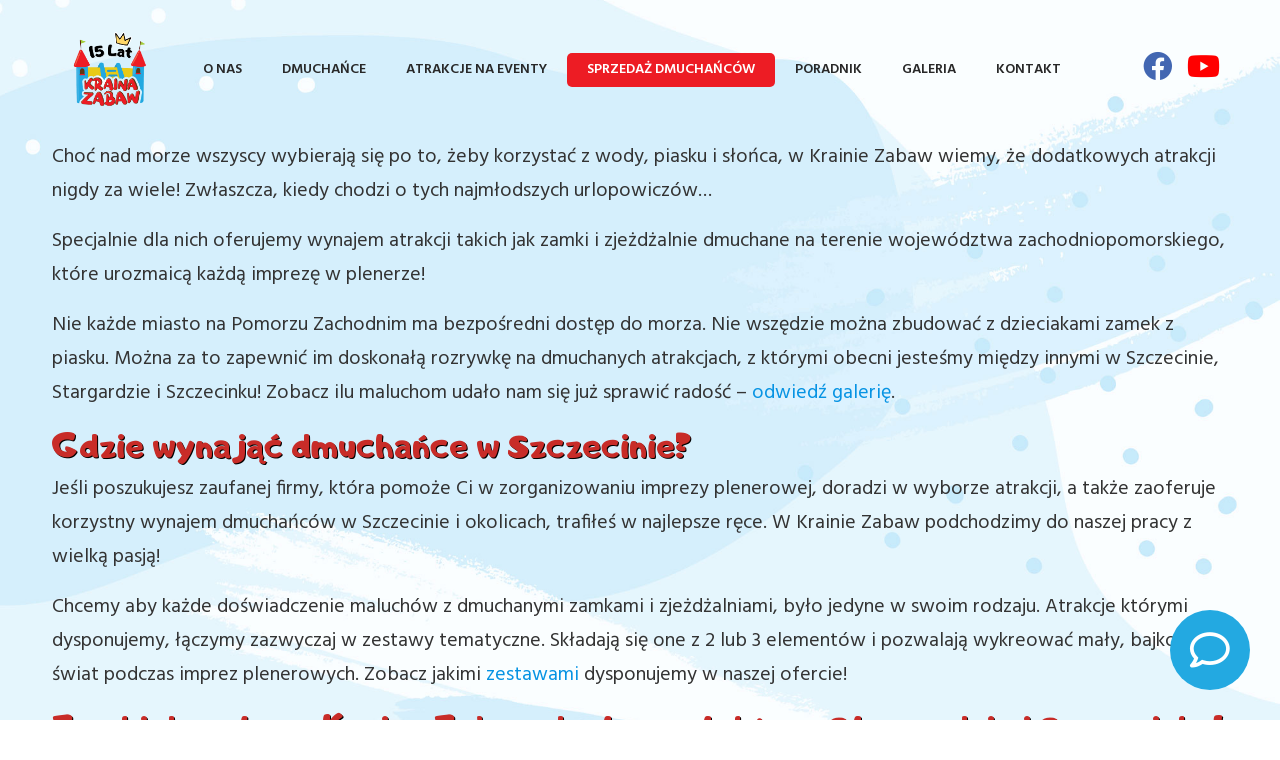

--- FILE ---
content_type: text/html; charset=utf-8
request_url: https://www.google.com/recaptcha/api2/anchor?ar=1&k=6LdRn7ImAAAAAL9_vtfjKN6Veehd85AkpSrJo3st&co=aHR0cHM6Ly9rcmFpbmEtemFiYXcuY29tLnBsOjQ0Mw..&hl=en&v=PoyoqOPhxBO7pBk68S4YbpHZ&size=invisible&anchor-ms=20000&execute-ms=30000&cb=elayxcfzo7p3
body_size: 48483
content:
<!DOCTYPE HTML><html dir="ltr" lang="en"><head><meta http-equiv="Content-Type" content="text/html; charset=UTF-8">
<meta http-equiv="X-UA-Compatible" content="IE=edge">
<title>reCAPTCHA</title>
<style type="text/css">
/* cyrillic-ext */
@font-face {
  font-family: 'Roboto';
  font-style: normal;
  font-weight: 400;
  font-stretch: 100%;
  src: url(//fonts.gstatic.com/s/roboto/v48/KFO7CnqEu92Fr1ME7kSn66aGLdTylUAMa3GUBHMdazTgWw.woff2) format('woff2');
  unicode-range: U+0460-052F, U+1C80-1C8A, U+20B4, U+2DE0-2DFF, U+A640-A69F, U+FE2E-FE2F;
}
/* cyrillic */
@font-face {
  font-family: 'Roboto';
  font-style: normal;
  font-weight: 400;
  font-stretch: 100%;
  src: url(//fonts.gstatic.com/s/roboto/v48/KFO7CnqEu92Fr1ME7kSn66aGLdTylUAMa3iUBHMdazTgWw.woff2) format('woff2');
  unicode-range: U+0301, U+0400-045F, U+0490-0491, U+04B0-04B1, U+2116;
}
/* greek-ext */
@font-face {
  font-family: 'Roboto';
  font-style: normal;
  font-weight: 400;
  font-stretch: 100%;
  src: url(//fonts.gstatic.com/s/roboto/v48/KFO7CnqEu92Fr1ME7kSn66aGLdTylUAMa3CUBHMdazTgWw.woff2) format('woff2');
  unicode-range: U+1F00-1FFF;
}
/* greek */
@font-face {
  font-family: 'Roboto';
  font-style: normal;
  font-weight: 400;
  font-stretch: 100%;
  src: url(//fonts.gstatic.com/s/roboto/v48/KFO7CnqEu92Fr1ME7kSn66aGLdTylUAMa3-UBHMdazTgWw.woff2) format('woff2');
  unicode-range: U+0370-0377, U+037A-037F, U+0384-038A, U+038C, U+038E-03A1, U+03A3-03FF;
}
/* math */
@font-face {
  font-family: 'Roboto';
  font-style: normal;
  font-weight: 400;
  font-stretch: 100%;
  src: url(//fonts.gstatic.com/s/roboto/v48/KFO7CnqEu92Fr1ME7kSn66aGLdTylUAMawCUBHMdazTgWw.woff2) format('woff2');
  unicode-range: U+0302-0303, U+0305, U+0307-0308, U+0310, U+0312, U+0315, U+031A, U+0326-0327, U+032C, U+032F-0330, U+0332-0333, U+0338, U+033A, U+0346, U+034D, U+0391-03A1, U+03A3-03A9, U+03B1-03C9, U+03D1, U+03D5-03D6, U+03F0-03F1, U+03F4-03F5, U+2016-2017, U+2034-2038, U+203C, U+2040, U+2043, U+2047, U+2050, U+2057, U+205F, U+2070-2071, U+2074-208E, U+2090-209C, U+20D0-20DC, U+20E1, U+20E5-20EF, U+2100-2112, U+2114-2115, U+2117-2121, U+2123-214F, U+2190, U+2192, U+2194-21AE, U+21B0-21E5, U+21F1-21F2, U+21F4-2211, U+2213-2214, U+2216-22FF, U+2308-230B, U+2310, U+2319, U+231C-2321, U+2336-237A, U+237C, U+2395, U+239B-23B7, U+23D0, U+23DC-23E1, U+2474-2475, U+25AF, U+25B3, U+25B7, U+25BD, U+25C1, U+25CA, U+25CC, U+25FB, U+266D-266F, U+27C0-27FF, U+2900-2AFF, U+2B0E-2B11, U+2B30-2B4C, U+2BFE, U+3030, U+FF5B, U+FF5D, U+1D400-1D7FF, U+1EE00-1EEFF;
}
/* symbols */
@font-face {
  font-family: 'Roboto';
  font-style: normal;
  font-weight: 400;
  font-stretch: 100%;
  src: url(//fonts.gstatic.com/s/roboto/v48/KFO7CnqEu92Fr1ME7kSn66aGLdTylUAMaxKUBHMdazTgWw.woff2) format('woff2');
  unicode-range: U+0001-000C, U+000E-001F, U+007F-009F, U+20DD-20E0, U+20E2-20E4, U+2150-218F, U+2190, U+2192, U+2194-2199, U+21AF, U+21E6-21F0, U+21F3, U+2218-2219, U+2299, U+22C4-22C6, U+2300-243F, U+2440-244A, U+2460-24FF, U+25A0-27BF, U+2800-28FF, U+2921-2922, U+2981, U+29BF, U+29EB, U+2B00-2BFF, U+4DC0-4DFF, U+FFF9-FFFB, U+10140-1018E, U+10190-1019C, U+101A0, U+101D0-101FD, U+102E0-102FB, U+10E60-10E7E, U+1D2C0-1D2D3, U+1D2E0-1D37F, U+1F000-1F0FF, U+1F100-1F1AD, U+1F1E6-1F1FF, U+1F30D-1F30F, U+1F315, U+1F31C, U+1F31E, U+1F320-1F32C, U+1F336, U+1F378, U+1F37D, U+1F382, U+1F393-1F39F, U+1F3A7-1F3A8, U+1F3AC-1F3AF, U+1F3C2, U+1F3C4-1F3C6, U+1F3CA-1F3CE, U+1F3D4-1F3E0, U+1F3ED, U+1F3F1-1F3F3, U+1F3F5-1F3F7, U+1F408, U+1F415, U+1F41F, U+1F426, U+1F43F, U+1F441-1F442, U+1F444, U+1F446-1F449, U+1F44C-1F44E, U+1F453, U+1F46A, U+1F47D, U+1F4A3, U+1F4B0, U+1F4B3, U+1F4B9, U+1F4BB, U+1F4BF, U+1F4C8-1F4CB, U+1F4D6, U+1F4DA, U+1F4DF, U+1F4E3-1F4E6, U+1F4EA-1F4ED, U+1F4F7, U+1F4F9-1F4FB, U+1F4FD-1F4FE, U+1F503, U+1F507-1F50B, U+1F50D, U+1F512-1F513, U+1F53E-1F54A, U+1F54F-1F5FA, U+1F610, U+1F650-1F67F, U+1F687, U+1F68D, U+1F691, U+1F694, U+1F698, U+1F6AD, U+1F6B2, U+1F6B9-1F6BA, U+1F6BC, U+1F6C6-1F6CF, U+1F6D3-1F6D7, U+1F6E0-1F6EA, U+1F6F0-1F6F3, U+1F6F7-1F6FC, U+1F700-1F7FF, U+1F800-1F80B, U+1F810-1F847, U+1F850-1F859, U+1F860-1F887, U+1F890-1F8AD, U+1F8B0-1F8BB, U+1F8C0-1F8C1, U+1F900-1F90B, U+1F93B, U+1F946, U+1F984, U+1F996, U+1F9E9, U+1FA00-1FA6F, U+1FA70-1FA7C, U+1FA80-1FA89, U+1FA8F-1FAC6, U+1FACE-1FADC, U+1FADF-1FAE9, U+1FAF0-1FAF8, U+1FB00-1FBFF;
}
/* vietnamese */
@font-face {
  font-family: 'Roboto';
  font-style: normal;
  font-weight: 400;
  font-stretch: 100%;
  src: url(//fonts.gstatic.com/s/roboto/v48/KFO7CnqEu92Fr1ME7kSn66aGLdTylUAMa3OUBHMdazTgWw.woff2) format('woff2');
  unicode-range: U+0102-0103, U+0110-0111, U+0128-0129, U+0168-0169, U+01A0-01A1, U+01AF-01B0, U+0300-0301, U+0303-0304, U+0308-0309, U+0323, U+0329, U+1EA0-1EF9, U+20AB;
}
/* latin-ext */
@font-face {
  font-family: 'Roboto';
  font-style: normal;
  font-weight: 400;
  font-stretch: 100%;
  src: url(//fonts.gstatic.com/s/roboto/v48/KFO7CnqEu92Fr1ME7kSn66aGLdTylUAMa3KUBHMdazTgWw.woff2) format('woff2');
  unicode-range: U+0100-02BA, U+02BD-02C5, U+02C7-02CC, U+02CE-02D7, U+02DD-02FF, U+0304, U+0308, U+0329, U+1D00-1DBF, U+1E00-1E9F, U+1EF2-1EFF, U+2020, U+20A0-20AB, U+20AD-20C0, U+2113, U+2C60-2C7F, U+A720-A7FF;
}
/* latin */
@font-face {
  font-family: 'Roboto';
  font-style: normal;
  font-weight: 400;
  font-stretch: 100%;
  src: url(//fonts.gstatic.com/s/roboto/v48/KFO7CnqEu92Fr1ME7kSn66aGLdTylUAMa3yUBHMdazQ.woff2) format('woff2');
  unicode-range: U+0000-00FF, U+0131, U+0152-0153, U+02BB-02BC, U+02C6, U+02DA, U+02DC, U+0304, U+0308, U+0329, U+2000-206F, U+20AC, U+2122, U+2191, U+2193, U+2212, U+2215, U+FEFF, U+FFFD;
}
/* cyrillic-ext */
@font-face {
  font-family: 'Roboto';
  font-style: normal;
  font-weight: 500;
  font-stretch: 100%;
  src: url(//fonts.gstatic.com/s/roboto/v48/KFO7CnqEu92Fr1ME7kSn66aGLdTylUAMa3GUBHMdazTgWw.woff2) format('woff2');
  unicode-range: U+0460-052F, U+1C80-1C8A, U+20B4, U+2DE0-2DFF, U+A640-A69F, U+FE2E-FE2F;
}
/* cyrillic */
@font-face {
  font-family: 'Roboto';
  font-style: normal;
  font-weight: 500;
  font-stretch: 100%;
  src: url(//fonts.gstatic.com/s/roboto/v48/KFO7CnqEu92Fr1ME7kSn66aGLdTylUAMa3iUBHMdazTgWw.woff2) format('woff2');
  unicode-range: U+0301, U+0400-045F, U+0490-0491, U+04B0-04B1, U+2116;
}
/* greek-ext */
@font-face {
  font-family: 'Roboto';
  font-style: normal;
  font-weight: 500;
  font-stretch: 100%;
  src: url(//fonts.gstatic.com/s/roboto/v48/KFO7CnqEu92Fr1ME7kSn66aGLdTylUAMa3CUBHMdazTgWw.woff2) format('woff2');
  unicode-range: U+1F00-1FFF;
}
/* greek */
@font-face {
  font-family: 'Roboto';
  font-style: normal;
  font-weight: 500;
  font-stretch: 100%;
  src: url(//fonts.gstatic.com/s/roboto/v48/KFO7CnqEu92Fr1ME7kSn66aGLdTylUAMa3-UBHMdazTgWw.woff2) format('woff2');
  unicode-range: U+0370-0377, U+037A-037F, U+0384-038A, U+038C, U+038E-03A1, U+03A3-03FF;
}
/* math */
@font-face {
  font-family: 'Roboto';
  font-style: normal;
  font-weight: 500;
  font-stretch: 100%;
  src: url(//fonts.gstatic.com/s/roboto/v48/KFO7CnqEu92Fr1ME7kSn66aGLdTylUAMawCUBHMdazTgWw.woff2) format('woff2');
  unicode-range: U+0302-0303, U+0305, U+0307-0308, U+0310, U+0312, U+0315, U+031A, U+0326-0327, U+032C, U+032F-0330, U+0332-0333, U+0338, U+033A, U+0346, U+034D, U+0391-03A1, U+03A3-03A9, U+03B1-03C9, U+03D1, U+03D5-03D6, U+03F0-03F1, U+03F4-03F5, U+2016-2017, U+2034-2038, U+203C, U+2040, U+2043, U+2047, U+2050, U+2057, U+205F, U+2070-2071, U+2074-208E, U+2090-209C, U+20D0-20DC, U+20E1, U+20E5-20EF, U+2100-2112, U+2114-2115, U+2117-2121, U+2123-214F, U+2190, U+2192, U+2194-21AE, U+21B0-21E5, U+21F1-21F2, U+21F4-2211, U+2213-2214, U+2216-22FF, U+2308-230B, U+2310, U+2319, U+231C-2321, U+2336-237A, U+237C, U+2395, U+239B-23B7, U+23D0, U+23DC-23E1, U+2474-2475, U+25AF, U+25B3, U+25B7, U+25BD, U+25C1, U+25CA, U+25CC, U+25FB, U+266D-266F, U+27C0-27FF, U+2900-2AFF, U+2B0E-2B11, U+2B30-2B4C, U+2BFE, U+3030, U+FF5B, U+FF5D, U+1D400-1D7FF, U+1EE00-1EEFF;
}
/* symbols */
@font-face {
  font-family: 'Roboto';
  font-style: normal;
  font-weight: 500;
  font-stretch: 100%;
  src: url(//fonts.gstatic.com/s/roboto/v48/KFO7CnqEu92Fr1ME7kSn66aGLdTylUAMaxKUBHMdazTgWw.woff2) format('woff2');
  unicode-range: U+0001-000C, U+000E-001F, U+007F-009F, U+20DD-20E0, U+20E2-20E4, U+2150-218F, U+2190, U+2192, U+2194-2199, U+21AF, U+21E6-21F0, U+21F3, U+2218-2219, U+2299, U+22C4-22C6, U+2300-243F, U+2440-244A, U+2460-24FF, U+25A0-27BF, U+2800-28FF, U+2921-2922, U+2981, U+29BF, U+29EB, U+2B00-2BFF, U+4DC0-4DFF, U+FFF9-FFFB, U+10140-1018E, U+10190-1019C, U+101A0, U+101D0-101FD, U+102E0-102FB, U+10E60-10E7E, U+1D2C0-1D2D3, U+1D2E0-1D37F, U+1F000-1F0FF, U+1F100-1F1AD, U+1F1E6-1F1FF, U+1F30D-1F30F, U+1F315, U+1F31C, U+1F31E, U+1F320-1F32C, U+1F336, U+1F378, U+1F37D, U+1F382, U+1F393-1F39F, U+1F3A7-1F3A8, U+1F3AC-1F3AF, U+1F3C2, U+1F3C4-1F3C6, U+1F3CA-1F3CE, U+1F3D4-1F3E0, U+1F3ED, U+1F3F1-1F3F3, U+1F3F5-1F3F7, U+1F408, U+1F415, U+1F41F, U+1F426, U+1F43F, U+1F441-1F442, U+1F444, U+1F446-1F449, U+1F44C-1F44E, U+1F453, U+1F46A, U+1F47D, U+1F4A3, U+1F4B0, U+1F4B3, U+1F4B9, U+1F4BB, U+1F4BF, U+1F4C8-1F4CB, U+1F4D6, U+1F4DA, U+1F4DF, U+1F4E3-1F4E6, U+1F4EA-1F4ED, U+1F4F7, U+1F4F9-1F4FB, U+1F4FD-1F4FE, U+1F503, U+1F507-1F50B, U+1F50D, U+1F512-1F513, U+1F53E-1F54A, U+1F54F-1F5FA, U+1F610, U+1F650-1F67F, U+1F687, U+1F68D, U+1F691, U+1F694, U+1F698, U+1F6AD, U+1F6B2, U+1F6B9-1F6BA, U+1F6BC, U+1F6C6-1F6CF, U+1F6D3-1F6D7, U+1F6E0-1F6EA, U+1F6F0-1F6F3, U+1F6F7-1F6FC, U+1F700-1F7FF, U+1F800-1F80B, U+1F810-1F847, U+1F850-1F859, U+1F860-1F887, U+1F890-1F8AD, U+1F8B0-1F8BB, U+1F8C0-1F8C1, U+1F900-1F90B, U+1F93B, U+1F946, U+1F984, U+1F996, U+1F9E9, U+1FA00-1FA6F, U+1FA70-1FA7C, U+1FA80-1FA89, U+1FA8F-1FAC6, U+1FACE-1FADC, U+1FADF-1FAE9, U+1FAF0-1FAF8, U+1FB00-1FBFF;
}
/* vietnamese */
@font-face {
  font-family: 'Roboto';
  font-style: normal;
  font-weight: 500;
  font-stretch: 100%;
  src: url(//fonts.gstatic.com/s/roboto/v48/KFO7CnqEu92Fr1ME7kSn66aGLdTylUAMa3OUBHMdazTgWw.woff2) format('woff2');
  unicode-range: U+0102-0103, U+0110-0111, U+0128-0129, U+0168-0169, U+01A0-01A1, U+01AF-01B0, U+0300-0301, U+0303-0304, U+0308-0309, U+0323, U+0329, U+1EA0-1EF9, U+20AB;
}
/* latin-ext */
@font-face {
  font-family: 'Roboto';
  font-style: normal;
  font-weight: 500;
  font-stretch: 100%;
  src: url(//fonts.gstatic.com/s/roboto/v48/KFO7CnqEu92Fr1ME7kSn66aGLdTylUAMa3KUBHMdazTgWw.woff2) format('woff2');
  unicode-range: U+0100-02BA, U+02BD-02C5, U+02C7-02CC, U+02CE-02D7, U+02DD-02FF, U+0304, U+0308, U+0329, U+1D00-1DBF, U+1E00-1E9F, U+1EF2-1EFF, U+2020, U+20A0-20AB, U+20AD-20C0, U+2113, U+2C60-2C7F, U+A720-A7FF;
}
/* latin */
@font-face {
  font-family: 'Roboto';
  font-style: normal;
  font-weight: 500;
  font-stretch: 100%;
  src: url(//fonts.gstatic.com/s/roboto/v48/KFO7CnqEu92Fr1ME7kSn66aGLdTylUAMa3yUBHMdazQ.woff2) format('woff2');
  unicode-range: U+0000-00FF, U+0131, U+0152-0153, U+02BB-02BC, U+02C6, U+02DA, U+02DC, U+0304, U+0308, U+0329, U+2000-206F, U+20AC, U+2122, U+2191, U+2193, U+2212, U+2215, U+FEFF, U+FFFD;
}
/* cyrillic-ext */
@font-face {
  font-family: 'Roboto';
  font-style: normal;
  font-weight: 900;
  font-stretch: 100%;
  src: url(//fonts.gstatic.com/s/roboto/v48/KFO7CnqEu92Fr1ME7kSn66aGLdTylUAMa3GUBHMdazTgWw.woff2) format('woff2');
  unicode-range: U+0460-052F, U+1C80-1C8A, U+20B4, U+2DE0-2DFF, U+A640-A69F, U+FE2E-FE2F;
}
/* cyrillic */
@font-face {
  font-family: 'Roboto';
  font-style: normal;
  font-weight: 900;
  font-stretch: 100%;
  src: url(//fonts.gstatic.com/s/roboto/v48/KFO7CnqEu92Fr1ME7kSn66aGLdTylUAMa3iUBHMdazTgWw.woff2) format('woff2');
  unicode-range: U+0301, U+0400-045F, U+0490-0491, U+04B0-04B1, U+2116;
}
/* greek-ext */
@font-face {
  font-family: 'Roboto';
  font-style: normal;
  font-weight: 900;
  font-stretch: 100%;
  src: url(//fonts.gstatic.com/s/roboto/v48/KFO7CnqEu92Fr1ME7kSn66aGLdTylUAMa3CUBHMdazTgWw.woff2) format('woff2');
  unicode-range: U+1F00-1FFF;
}
/* greek */
@font-face {
  font-family: 'Roboto';
  font-style: normal;
  font-weight: 900;
  font-stretch: 100%;
  src: url(//fonts.gstatic.com/s/roboto/v48/KFO7CnqEu92Fr1ME7kSn66aGLdTylUAMa3-UBHMdazTgWw.woff2) format('woff2');
  unicode-range: U+0370-0377, U+037A-037F, U+0384-038A, U+038C, U+038E-03A1, U+03A3-03FF;
}
/* math */
@font-face {
  font-family: 'Roboto';
  font-style: normal;
  font-weight: 900;
  font-stretch: 100%;
  src: url(//fonts.gstatic.com/s/roboto/v48/KFO7CnqEu92Fr1ME7kSn66aGLdTylUAMawCUBHMdazTgWw.woff2) format('woff2');
  unicode-range: U+0302-0303, U+0305, U+0307-0308, U+0310, U+0312, U+0315, U+031A, U+0326-0327, U+032C, U+032F-0330, U+0332-0333, U+0338, U+033A, U+0346, U+034D, U+0391-03A1, U+03A3-03A9, U+03B1-03C9, U+03D1, U+03D5-03D6, U+03F0-03F1, U+03F4-03F5, U+2016-2017, U+2034-2038, U+203C, U+2040, U+2043, U+2047, U+2050, U+2057, U+205F, U+2070-2071, U+2074-208E, U+2090-209C, U+20D0-20DC, U+20E1, U+20E5-20EF, U+2100-2112, U+2114-2115, U+2117-2121, U+2123-214F, U+2190, U+2192, U+2194-21AE, U+21B0-21E5, U+21F1-21F2, U+21F4-2211, U+2213-2214, U+2216-22FF, U+2308-230B, U+2310, U+2319, U+231C-2321, U+2336-237A, U+237C, U+2395, U+239B-23B7, U+23D0, U+23DC-23E1, U+2474-2475, U+25AF, U+25B3, U+25B7, U+25BD, U+25C1, U+25CA, U+25CC, U+25FB, U+266D-266F, U+27C0-27FF, U+2900-2AFF, U+2B0E-2B11, U+2B30-2B4C, U+2BFE, U+3030, U+FF5B, U+FF5D, U+1D400-1D7FF, U+1EE00-1EEFF;
}
/* symbols */
@font-face {
  font-family: 'Roboto';
  font-style: normal;
  font-weight: 900;
  font-stretch: 100%;
  src: url(//fonts.gstatic.com/s/roboto/v48/KFO7CnqEu92Fr1ME7kSn66aGLdTylUAMaxKUBHMdazTgWw.woff2) format('woff2');
  unicode-range: U+0001-000C, U+000E-001F, U+007F-009F, U+20DD-20E0, U+20E2-20E4, U+2150-218F, U+2190, U+2192, U+2194-2199, U+21AF, U+21E6-21F0, U+21F3, U+2218-2219, U+2299, U+22C4-22C6, U+2300-243F, U+2440-244A, U+2460-24FF, U+25A0-27BF, U+2800-28FF, U+2921-2922, U+2981, U+29BF, U+29EB, U+2B00-2BFF, U+4DC0-4DFF, U+FFF9-FFFB, U+10140-1018E, U+10190-1019C, U+101A0, U+101D0-101FD, U+102E0-102FB, U+10E60-10E7E, U+1D2C0-1D2D3, U+1D2E0-1D37F, U+1F000-1F0FF, U+1F100-1F1AD, U+1F1E6-1F1FF, U+1F30D-1F30F, U+1F315, U+1F31C, U+1F31E, U+1F320-1F32C, U+1F336, U+1F378, U+1F37D, U+1F382, U+1F393-1F39F, U+1F3A7-1F3A8, U+1F3AC-1F3AF, U+1F3C2, U+1F3C4-1F3C6, U+1F3CA-1F3CE, U+1F3D4-1F3E0, U+1F3ED, U+1F3F1-1F3F3, U+1F3F5-1F3F7, U+1F408, U+1F415, U+1F41F, U+1F426, U+1F43F, U+1F441-1F442, U+1F444, U+1F446-1F449, U+1F44C-1F44E, U+1F453, U+1F46A, U+1F47D, U+1F4A3, U+1F4B0, U+1F4B3, U+1F4B9, U+1F4BB, U+1F4BF, U+1F4C8-1F4CB, U+1F4D6, U+1F4DA, U+1F4DF, U+1F4E3-1F4E6, U+1F4EA-1F4ED, U+1F4F7, U+1F4F9-1F4FB, U+1F4FD-1F4FE, U+1F503, U+1F507-1F50B, U+1F50D, U+1F512-1F513, U+1F53E-1F54A, U+1F54F-1F5FA, U+1F610, U+1F650-1F67F, U+1F687, U+1F68D, U+1F691, U+1F694, U+1F698, U+1F6AD, U+1F6B2, U+1F6B9-1F6BA, U+1F6BC, U+1F6C6-1F6CF, U+1F6D3-1F6D7, U+1F6E0-1F6EA, U+1F6F0-1F6F3, U+1F6F7-1F6FC, U+1F700-1F7FF, U+1F800-1F80B, U+1F810-1F847, U+1F850-1F859, U+1F860-1F887, U+1F890-1F8AD, U+1F8B0-1F8BB, U+1F8C0-1F8C1, U+1F900-1F90B, U+1F93B, U+1F946, U+1F984, U+1F996, U+1F9E9, U+1FA00-1FA6F, U+1FA70-1FA7C, U+1FA80-1FA89, U+1FA8F-1FAC6, U+1FACE-1FADC, U+1FADF-1FAE9, U+1FAF0-1FAF8, U+1FB00-1FBFF;
}
/* vietnamese */
@font-face {
  font-family: 'Roboto';
  font-style: normal;
  font-weight: 900;
  font-stretch: 100%;
  src: url(//fonts.gstatic.com/s/roboto/v48/KFO7CnqEu92Fr1ME7kSn66aGLdTylUAMa3OUBHMdazTgWw.woff2) format('woff2');
  unicode-range: U+0102-0103, U+0110-0111, U+0128-0129, U+0168-0169, U+01A0-01A1, U+01AF-01B0, U+0300-0301, U+0303-0304, U+0308-0309, U+0323, U+0329, U+1EA0-1EF9, U+20AB;
}
/* latin-ext */
@font-face {
  font-family: 'Roboto';
  font-style: normal;
  font-weight: 900;
  font-stretch: 100%;
  src: url(//fonts.gstatic.com/s/roboto/v48/KFO7CnqEu92Fr1ME7kSn66aGLdTylUAMa3KUBHMdazTgWw.woff2) format('woff2');
  unicode-range: U+0100-02BA, U+02BD-02C5, U+02C7-02CC, U+02CE-02D7, U+02DD-02FF, U+0304, U+0308, U+0329, U+1D00-1DBF, U+1E00-1E9F, U+1EF2-1EFF, U+2020, U+20A0-20AB, U+20AD-20C0, U+2113, U+2C60-2C7F, U+A720-A7FF;
}
/* latin */
@font-face {
  font-family: 'Roboto';
  font-style: normal;
  font-weight: 900;
  font-stretch: 100%;
  src: url(//fonts.gstatic.com/s/roboto/v48/KFO7CnqEu92Fr1ME7kSn66aGLdTylUAMa3yUBHMdazQ.woff2) format('woff2');
  unicode-range: U+0000-00FF, U+0131, U+0152-0153, U+02BB-02BC, U+02C6, U+02DA, U+02DC, U+0304, U+0308, U+0329, U+2000-206F, U+20AC, U+2122, U+2191, U+2193, U+2212, U+2215, U+FEFF, U+FFFD;
}

</style>
<link rel="stylesheet" type="text/css" href="https://www.gstatic.com/recaptcha/releases/PoyoqOPhxBO7pBk68S4YbpHZ/styles__ltr.css">
<script nonce="w3upqWcAAmIUgsF5ajurYQ" type="text/javascript">window['__recaptcha_api'] = 'https://www.google.com/recaptcha/api2/';</script>
<script type="text/javascript" src="https://www.gstatic.com/recaptcha/releases/PoyoqOPhxBO7pBk68S4YbpHZ/recaptcha__en.js" nonce="w3upqWcAAmIUgsF5ajurYQ">
      
    </script></head>
<body><div id="rc-anchor-alert" class="rc-anchor-alert"></div>
<input type="hidden" id="recaptcha-token" value="[base64]">
<script type="text/javascript" nonce="w3upqWcAAmIUgsF5ajurYQ">
      recaptcha.anchor.Main.init("[\x22ainput\x22,[\x22bgdata\x22,\x22\x22,\[base64]/[base64]/[base64]/[base64]/[base64]/[base64]/KGcoTywyNTMsTy5PKSxVRyhPLEMpKTpnKE8sMjUzLEMpLE8pKSxsKSksTykpfSxieT1mdW5jdGlvbihDLE8sdSxsKXtmb3IobD0odT1SKEMpLDApO08+MDtPLS0pbD1sPDw4fFooQyk7ZyhDLHUsbCl9LFVHPWZ1bmN0aW9uKEMsTyl7Qy5pLmxlbmd0aD4xMDQ/[base64]/[base64]/[base64]/[base64]/[base64]/[base64]/[base64]\\u003d\x22,\[base64]\\u003d\x22,\x22w4PDiD93w6DCtiLCmSVdfTXCq8OiSEvCnsOTWMOzwqUdwpnCkUpZwoASw5Fyw6HCpsOjT3/Ch8Kcw7HDhDvDlsOXw4vDgMKOZMKRw7fDpTopOsOpw7xjFl0fwprDiwrDgzcJBkDClBnCnnJAPsOgNwEywrYVw6tdwo3CgQfDmgDClcOcaE9Od8O/[base64]/Cgl/[base64]/EMOiwqnCrMKbHsKEwrHDucKsYcK3LMOyTw5rw7QaQAQBTcOxG0R/[base64]/Di8OXWsKcecOBw7LDm8OOOFIRwp0cO8KtI8OKw6nDlMK1LiZ5QMKaccO8w58IwqrDrMOCJMK8esKiBnXDnsKOwphKYsKnByRtGcOWw7lYwqAiacOtNcOUwphTwp0Yw4TDnMOTWzbDgsOkwo0PJwHDjsOiAsOfQU/Cp0PChsOnYXw9HMKoOsKMHDonfMOLAcOAb8KoJ8OXGxYXIm8xSsOaKxgfVCjDo0Zgw5dEWT9rXcO9fVnCo1tlw4Rrw7R5dmpnw73CtMKwbmNcwolcw69Fw5LDqR/[base64]/w7/[base64]/CsD4Ww4nCskdtdC/Dp2Y2w4fDumnDmUJZTgTCkFpeT8KGwrggHATDvsO1AsO3w4HChMKAwqnDrcOgwoYiw5pAwpPCvTUwEmguKMKNwpcUw7VOwqgvwrXCjMOZGcK0JsOPXm9/UXwGwrV9L8KxKsOsS8Kdw7klw4AIw5HCuAtzesOuw6HDoMOJw5ACwpPClnfDjMOBZMK/BEYqKiPCrsOOw5fCrsKdw57Co2XDn0xOw4pFVcKBw6nDog7ClcOMccK9V2HDqMKYJhhawoTDsMOycV3CskwOwpfDtgokFyQgPEdnwr1DJTBDw5LDhCZReUnDmFbCosOSwo9Aw5LDpsODN8OWwr8SwovCkjlFwqXDu2/Clidqw4FLw7lBTcK3QMOsd8KrwpNew6rCrnBqwpTDgjp1w40Cw79hCMOyw6wPGsKBB8OSwrNoAMKjDEbCgS/CisKpw7I1LsOswqrDvVLDgMKGS8OGMMKpwrQFJhlrwpVHwpzCi8OWwqNyw6RQNkE/CTnChMKURMKaw4vCucKRw79/wpglIcK9IlTCnsKWw5DCr8Otwo4VGMKNcQ/CvMKRwpnDuUZ2F8KODAHDiEDCl8OZCk8kw5BoA8OVwrzCokVZJFxIwrfCvyXDn8Ktw5XCkQTCs8OsAg7Dh0sdw45cw5/CtUDDhMOMwqrCvsK+UAY5B8OueGMQw6fDkcObSQgFw4FKwpDCjcKPQVgdOMOkwpApH8KrCAw+w4TDpsOlwpBBXsOLW8KzwpoBw60zaMOUw5URw6zCvMOENmPCnMKDw6hIwqBgwpDCoMKQbntGE8KXIcOyEWnDjxbDksKmwoAdwohDwrLDnVYCQETCrsK2wobDgsK/w4PChT8tFmwHw5Y3w4DClm9RMVHCgXnDgcOcw6TClBrCg8OmLkbCnMO+ZwnDkcKkw4ElZsKMw7vChE3CosO0KsORJ8OfwpPDoRTCoMOXfMKOw4HCklUMw6sKQ8KHwozDk3d8wqwewoLCqHzDghoJw7jCsGHDtCosOsK/[base64]/DtBc8I3BUdMOrw7kwwoFVRV1Nw6bDrXPCuMOAAMO5XBXCjsKww7YAw6lIJcOFN1TCllTDqcO6w5JwbsK5ayRQw67CrcO4w7lJw6nDj8KMScOyND9RwoxLA1NEwoxVwpTCiw/[base64]/[base64]/[base64]/CsE9Ewo7DtsO9w4XDqxbDtsOXwp/ChcO/UsKhHsKfWcKbwq/[base64]/[base64]/[base64]/DqDDDvsKyw7LCr2w8GWpIaWBzLsKDI0cCRQF9NiDDpT3DnGZ5w4jChS0VJ8Oww7AEwrzCtTnDpBPCo8KNwpV6b2N3UsKGET7DncOgGhPDtcOjw712wq4kIsO+w7lcf8OUNRtdRsKVwpDDpig7w7PCox3DvTDDoFjDqsOYwqJbw7/ClgPDhQpKw6wjwpnDhMO7wqgLNVPDl8KdfgdbZURmwpNAP0nCu8OCHMK1QWFowqJnwrsoGcKVVMKRw7fClsKfw4fDjgUjQcK6NH/Dnk4JCRcpwq54BUgnTsKYP0IaakBWI3pYUiwJO8ONJgpdwpbDgFrDnMKZw6hfw57CokDDlThdJcKJw4fClhsrMsK/MHLDisOEwqk2w7vCrVghwo/CssOew6LDusORJcKqwqvDh092AsOMwoxawrYuwopYIG8UEx0DGcKpwpfDj8O7FsOqwpPDpF5Zw4nCgE0OwrRTwpo2w5YIacOOEsOHwpkPYcOswpc7QxFYwoAtEAFlw7UfPcOOwqvDiTTDtcKnw6jCvT7Drn/Cl8OoJMKQfsOsw5Rjwo4xP8OVwpoNecOrwrkKwp/DuDfDokJrYjXDhiA1LMKRwqHDmMONd13CoHJ/wpMhw7JtwoLDlT8bVH/[base64]/Dk8KtwrfChcO4wqQkwrQNc8OSUcOxQAg3wrYPwpUJBU3DicOtHAEiwq/DnXrDrHbCj0fCqCfDucOGw5hxwqdMwrhJTR3CpErDrBvDlcOjfAcJVcOtAldnVxzDt0YuTh3ChEMcG8OwwoBOIQQcESnDnsKAQRVewoDCtg7DmsOvwq8bEEjCksOlF3/CpmUiTMOHVWQ2wprDpnbDpcKpw78Fw4s7GMOKTVTCnMK0wqBNUVrDg8KXTQLDi8KXQcOIwpDCjks5wqTCiH1sw50GPMOrAm7Cmn/DuxDCp8KpN8Ocw68bVcOcLcOMAcOCC8KZQVTDoBZRS8K6Q8KnSBciwqfDgcONwqoFLcO7ZlXDmsOLwrrChgE1asOVw7dcwqwywrHCtWUYTcKswrVMQ8OGw7AnRh9Tw7LDnMKmBsKVwonDlcK/L8KTFi7Dn8OBwrJiwoDDusOgwobDncK/AcOjDgcZw74XacKoQsO1dgsowps1dS3Cr0RQGwomw5fCpcKBwqNiwqjDhcKgfwLDun/CqcK2K8Kuw5zCoijDlMOjOMKWRcOeX3Ygwr0uRcKJBcOKC8Kxw6jDhDHDv8KFw6ove8OOBkPDpB8LwpoPTsK/[base64]/w5cRwoJBGmbDtcOUwonCigMBaMKeP8K7w68cOGIEwpY9H8OFWcK+Y2ptNDXDrMKLwo3Cl8OZV8O/[base64]/wrPDu2pTwrgyw6TDt1vCtwvCvHrDucKVwqEKOMK4LcOjw6BrwofDhBDDt8Kww63Du8OFK8OFXMODOzM/wrrCqB3Cqg7CnQNHw5IEw6zCusOnw4pxE8K9dMOTw6vDgMKpa8KswrvCoW3ChEPCvR3CiU5Vw7lyZMKUw51tVU1xwr/CtUN9WWPDmCLCn8KyMnltwo7CiWHDiFoPw6Njw5XCu8OCwrJHVcKZKsOCe8Kfw4hww7fClxFNPMOzJsO/w53CssK0w5LDoMOvb8Ozw5XCi8OBwpDCsMK9w6MMw5RITyFqDcKAw7XDvsOeGWVxFGQ4w4x9FiPCl8O3HMODw7rCrMOsw7/DoMOCBcOPHSDDhsKLBsOlbg/DhMKYwoxSwr3DvMO9wrLCnUHCoFrDqsK4QA3DolrDsnF1wrnCssO0w7s5wrHClsORKsK/wqLCtcKwwrFzRMK+w4PDgALDtG3DmRzDswTDkMOhTcKZwq7DjsOjwoTDnMKbw6HDkWjCgcOgPMOLSDTCuMOHCcKAw6QqAm1ULMK6c8KhcBApWkTCk8KEwqrDvsOvw5w/wpwgfhHChWHDvmbCqcOqwqDDrQ41wrk1CCI5w4PCsTrDoDg9HEjDsUZNw5nDo1jDo8KawozCsQbCoMOMwro5w64Iw6t2wozDv8Ohw67CkgU2DA19YSMywr/CncOLwrLChsO7w4XDjRvDqgw/XVkuGMK5D0LDrjIzw6zCmcKHBcOmwpJ1QsKEwo/CicKJw5Q2w5HDo8Orw4LDssKnSMK0QC3DhcKywonCuyHDjxHDqMKpwp7DviFNwooZw5pmwo7Dg8OBfSQZHRrDqcKHaHPCpsK9woXCm0ASwqbDjHHDo8O/w6nDhk3CuwQxAlkYwrjDqUDChVR/S8O1wqURGzLDlw4JVMK7w5/DjVddwpzCqMOwMAbDjmrDocKoEMOSeT3CmsKbEjwaXnwCcDNcwo3CrxTCiBp1w4/[base64]/DnMK4eQnCh8KTw5fDsRbDjG3Cs8K0wqXCvcKyw48YcMOZw4/CiV7CsXjDtXfClXI8wpFVwrXCkTLClDhlBcKQYcOvwrpQw5wwFzjChT5Ywq1qDcKlNAZmw6YgwqtJwpc/[base64]/DpxHCk8KewpXCtsK4w7Q1f8OYw5psHjrDqHDCuGvCk1fDpTgVSULDqcOiw4vDucKfwr3Ck2VqZFnCon1desKQw7jCn8KtwqHChRvDkktcdGpVMSx1AV/Dok7DisKlwpDCp8K3A8OPwrbDucO+cGLDjHTDqFbDkMOaBsOFwpDCoMKewrHDosKjIRZKwoJ8w4HDhUlVwpLCl8O1w70Tw49Lw4DCpMKiXnjDoQ/Dj8OBw5pywrI3ZsKZw53Cnk/DqsOSwqTDn8OlXRHDvcOIw6bDlyjCqsK6dWrCkUM8w4zCucKRwoESNMOAw4TCqk5+w7d9w53CmcOOasObIBXCgcOJSF/Ds2QMwqPCmwMzwppzw4sfY2nDmSxrw4VVw60bw5J9wr9awqd4K2/DlFTCvMKhw4bCpcKlw6Qvw59pwoB/wpjCpcOrKB4ww5MTwqwUwozCjDTDusOJIcKZC3LDhXNzU8O/[base64]/Cr8KOwqzDmMK4asO3TS/CvMOmFMK2Czp7clVcSAHCnU5Lw5fCv1fDhjTClsOjB8K0LGAsdELDr8KDwogqGSrCrMODwoHDusKhw5oNOsKbwqdofMO9PMO+RsKpw6vCqsKScETCvAwPG14Uw4Q4e8ORBwQEQsOTw4/CgsOewrplEMO5w7HDsQEqwrPDg8O9w4TDh8Knwrx1w7jDiF/Drh3DpMONwoPClsOdwr3CrMO/wrXCk8KvZWEEHMKTw41nwqwgUkzCj3LCpsK/wpbDmcOrNcKWwp/CpcO3L1QNZ1UxT8KZaMOow6DDr1rCkydUwpvCpMKJw77Dun/DvWHDs0fCtWbCvDsuw5A4w7gvw4hPw4HDkRcMwpVLw7fCrcKSCcKWw4clSMKDw5bDgU/DnGgGR3JTOsOYQEzChcKhw5N1RHHChsKQK8OoDxJrwrtgQXJ6Gi0pw65VEGMYw7Erw4VGbMOOw5FlUcORwrDDkHFbVsKbwojCrcORVcK2OsKncA/Dh8O/wo93wp0EwqpBY8K3w6Few7XDvsK+KsKobELCtMK3w4/DtsOfU8KaNMO+w54EwqwiTF4xw4/DisODw4HCmDbDnsODw7NHw5jDlCrDnEVCesOlwrXDjwlQNXbDglwwOsOrIMK/JcK3F1HDnypewrPDv8OZGk7DvUc3Z8O0J8KZwqQ/RHzDuQtvwq7CgAdVwp/[base64]/DmiEHI8Oyw7/DvHhuwr3DtW0fwolFPMKtWMKkcMK4B8KAMsKzAF9rw5tRw57DiCBjJmMWwpjCscOqLQ9Bw67Dvi44w6oVw4PCjHXDo33CqwfDnMK3S8K/w6Z1wo0Jw68LIcOwwq3Cn1MBMcKHc2rDrXPDrMOhbT3DpiBnYVtjX8KjdhMJwq8iwrDDplhmw4nDncODw6nCqikZCMKGwp7DusOWwqpVwohaEnwSVCPCpinCqC3DgULDrcOHFMKIwrXDoCfCu3sAw6AQAsKyLG/[base64]/Dk8OfX24QSV3DvsKOwprDkm7DosOeCcKZKWDCrsK+ImbCjSIWFhBoesKtwrDDqMKCwrPCrWojcsO0GwvDikpRwoswwr3CgsKqVylMEMOIZsO8Kz/Dnx/[base64]/Ct8K4Q8K2byDCr0zDqz3CocOlXMKSw4klwqvDhB0cwplrwoTCmTsDw4zDkhjDgMOWwp/Cs8KUDMK7B0Ivwr3CvBgdO8OPwow0wo4Dw7Fdbk43c8Kdw5BvEBV8w4pkw4bDqHATRMK1fQMNZ2rCu3PCvw1/woEiw6rCqcOJesOZBE1HXMOKF8OOwpwBwphPEkDDigpZEcKASWzCqR/DpcKtwpQPTcKVbcOiwoFGwr5Hw4TDhi1yw7glwqV3dsOoB0owwojCu8OCNhrDpcO1w45qwpwPwpoDX3DDilTDgSrDlEECFgQ/YMKELsKOw4QPKD3DvMOrw6DDqsK0SU3CihnCkcOxDsOzEwrCi8KMw58MwqMYwpXDn0wnwo3ClELDucKDw7VcXkkmw5EMwqbDncOqdzXDlBXClsKpacOeczBPwo/DkGDCnSItc8OWw4QNb8OUe2Jmwqw0XMOJfcKTXcO3EEFhwph1wqDDqcO0w6fDmsK/wq8bwqfDq8KyHsOIXcOiA0PCkF/[base64]/Cs8KGwrbDqzvDpyskwqk5LGPDjBxMw7bDs2DCgxbDqsOOwoLClMKKOMKbwqx7w4YyaktVaVt/w6JFw4vDr1/ClsOBwovCh8K1wpDDtcOBV05APwoAJmRWXlPDsMKLw5o/w61vY8K/ZcOXwoTCusK6QcKgwoLCqVdTE8OgNjLDknQMwqXDvg7Cjz8DYcO1w5ouw6rCoEo+MhHDk8Kuw5YaCcOAw7XDv8OfTsK7wpEuRDrCrGDDvBpVw6rCogF1UcKlOifDrB1rw716MMKfY8K2EMKXA2w6wpwOw5xZw4csw7RRw7/DvFAsS0YqN8K+w759asOPwp/DhcKjGMKCw6TDumVEGcO0WMK6Sl7ClCV7wpEaw5/Cl198Fzd3w4rCvl4iwoF2HMOYJMOqAT4cMT1Hwp/CpnBhwrDCulLDqTXDtcKzDi3CgFVeOMOiw6whw5A4XcOkCVdbeMOTYsObw7lJw7VsGlFbXcODw4nCtcK/P8K1MB7CpMKdHcOPwojDksOzw4ZKw5/[base64]/Ck1rCscOPw6/CsMKNw78dG8KsWsOCwqjDixfCpMKXwrN6HCEWVWrDs8K7QUAqc8ObZVPDiMOKw6HDtURWw63DpwHCp3jCmhlpA8KvwqjDtFoowpfClwp7w4HCt1/Cl8OXO1gbw5nCv8KAw4zCg1PCk8KwRcOLWw5UCzFUFsOuwp/[base64]/[base64]/CtsKrJ8OsZMO7ScOPV8ORMMKgaMKHKy9GBMOXJis2DQIcwodcGcOjw5TCkcOCwpTCv2DDujrDv8OxbcOffyRMw5hlHXZbXMKtwrlRQMOqw5vCl8K/FVExBsKLwp3CtxRBwo7CkBrCmy4Pw4RSPBwYw4LDs1Vhf1/CvS5rw4zCqiTClXgDw69zG8OWw5/DvRTDjMKIw5FWwrPCthdKwrdIYcOVVcKlZcKPfl3DlVRxKUkmMsKBCR40w7DCvErDlMKiw5TCrsKWWBcDw6xGwqV3I31Pw4/DginDqMKHOVTCrBHCgUDDnMK/OFR3O0BAwovCtcOPacOmwrHCicOfJ8KzOcKZZzrCi8KQJXHDpcOfPTZuw7RFby4ywpZIwoAfEsOcwpcRw7jCscOXwp0gH0LCqxJDHH7DtHXDmMKPwojDs8OWLsO9wrzDsgt+w4wSVMKxw4ZwYWfCncKcQcKvwrwgwppRQHMmZcO/w4bDhsOpe8K6KsOMw7TCtwcbwrLCvcK/ZcKMJBfDuUMswrjDn8KbwrHDlcK8w49SCsOdw6wGOsKiNX4ewofDgQM3XnoNPx/DoHrCoQd6XWTCg8Khw4V5aMK2JwFPw5RkQcK8wp5bw57ConICJsOHwr92D8KLwqQtGEZxwpxJwpskwrfCiMK+w63Dkygjw5kPw5LDnl01TcONw5h/RsOoJ0nCvxXDtUoLScKeQHLCgx9bGsKRCsKGw5/CsRbDuSABwrsww44Mw7Jqw4LDrsK1w5DDg8O7TEnDngcCeHYMUxIcwqBswoY0wo5Lw5thNzHCtgfChMKbwoQAw5Aiw4nChVw7w4nCpTvDhsK0w57CmHrDiBPCtMOtHiNbA8Oow5Epw7LCmsKjwolswpslw5ARX8K3wpDDmMKoDz7CrMOTwrITw6rDlylCw5bDrcK/PnA/WzXCjCFWbMO5a2LDoMKkwr/ChgnCq8KJw5LCi8KUwrkNcsKgX8KFHcOtwqHDo2RKwrVBwqnCizgmDsKuMcKPYBTDpl4FGsOBwqbCgsOfSjVCAUPCtwHCiijChEIUA8OySsORRGfChV/DpC/DlknDl8OxRsOxwq3CpMOOwop2JR7DlsOdFsOtwoTCvMK2C8KcSygLfU/Dq8OoAsOxHHUvw7Niwq3DsDs1wo/DqsKIwqgkw4R1CU0vEF9MwqI0w4rCt3MqHsKow6zCgXERAF7CnTRRPsOTdsOxa2bDjcOIwrMCC8ORLjBWw5I9w4zDv8KOCiHDmhfDg8KROH0Aw6XCqsKsw5/ClcO8wpnCkHx4wpPDmB/[base64]/Dk8OPw5rCt8O9w6TCmsKfwo8Yw5jCrcK7K8KYwrPCnigjwqN+SCnCqcKMw4LCiMK3CsOxPmDDs8OiDADCvE7CucKGw4IwUsKWw53DmQnCgsKnT1pFNsKEMMOuwpPDk8O4wqNNwpnCpzM4w4PCscKJw7JKC8KUUMK4bUjCt8O/F8K2woMEOWcFR8KXw7powqRjGsK2MMK5w4nCvxPCvMO8BcOXNXjDs8OsOsKcEMO2w51jwqnCpcO0YjwnQsOFbz0jw4Njw4pUexU8ZsOgbzltYMKhEgzDmFTCo8KHw7pzw7PCtMKJw7/CkMK+XlItwqZgQ8K2HQXDtMKuwpRSRSdIwofCmD3Djg4ka8OOwpV7wrNSZ8KfasKjw4bDs2dqRzdeDlzDgQXDu0XCm8O5w5jDocKMC8OsJFtpw53CmwY2RcKZw7TCs2QSB33CpzZSwqtVMsKVH2/Dr8OILsOicCNQMj5HHcK3Dw/[base64]/CqcK8SVfDmcKjaMKfwrZNwrMjw63CoBUuwpwYwpHDvwR6w7TDssORwoxBYgLCp2IDw6bCjkXDtVjCt8ORAsK9K8K/w5XCncKMwofCmsKoCcK4wrLDn8KTw4dow5ZZRUYKQ2sodsO3XQHDi8OwZMKqw6skEytYwq5XFMOXMsK7QsOKw7EYwokoGMOGw7VHOcKBw4EKwoFqYcKDHMO4GMOMCU5KwpXCk2DDuMK4wr/[base64]/[base64]/DtXFcw4rCk8OlOsK7woAHVMKUwqxGw6MpwoLCjcOew4kof8Ouw6nCpcO0woFIw6XDtsOGw5rDj1/[base64]/CkVDCpCNxwrZiwqbCuMKmNEDDjGzDqsOjJSTCrsOrwqZhP8OZw6Ypw6QVOAl8TMKcDznCpMOnw5MJw6TCnMKEwohWPwjDgmDCgBdqw6AqwqACaCUrw4ZjTzPDni8Xw6XDmcKbYxVYw5FZw4g0woHDqRDCmQvCgMO8w6rDvsKIBgxjL8Kawp/DvQTDgz8WesOaPcOVw7cFW8OVwpHCn8O9wprDnsOjTQUBYkbCllLCvMONw73CugMQw5zCpMOBAWnCrsKIX8OqFcOVwr7DsQHCnD1/RH7Csmc2wrrCsAhrWcKAGcK8alLDg2/CsmIYaMO5EMOEwrnCnH0Vw7bCmsKWw4N/[base64]/CsVXCusOKf3bCsmvDnUpjO8K0w7IUw6PCu8KwcHY4JG8fAMOzw5PDt8OpwpXDq1Nkw7Bud2vCpcOCCU7DnMOvwqERC8OxwrXCgjILccKPBn/DmDXDhsKzdC1Ww5w9SnPDnl8ow4HDt1vCmB9Cw40twqjDoGA9KMOlX8OowoQIwp4awqsYwp/CkcKswrHCnnrDu8OZRE3DkcONFsK7RkzDsA0Bwq8FLcKqw7HChsOxw5t1wpwSwr43QjzDilvCvgUjwp/DnMKLScK/On8Swp4/wqHChsKJwrbCiMKEw6jCmsKqwqdEwpc6GAh0wpwWeMKUw7vDkRA6AxICKMOdwozDicKAOGXDkh7DmyZMR8K8w4/Ci8ObwpfCvWtrwp7CuMOMKMOgwqVIbQbDnsOVMSU/w6nCtQjDpzAKw5hfHxdbaFrChUbChcK4WynDtsK7w4QWRMOHwr/Ch8O5w53CmMKcwrrCinDCnwXDuMOkeX7CpcOZdwbDnsOOwr3Ctn/DlsKEBS3CqcKwWMKbwpHDkzrDiAcFw7YDMEXCk8OIEsKGX8OxRcK7fsKgwo9qc1rCrgjDqcKCFcKIw5TChQLCtEElw6bDl8O8wpvCp8KHEiLCn8O2w4EaGQfCrcKBJBZASnfDssKSTRQ1XsKUJ8KFM8KDw73CosOEZcOhW8O+woo7cXLCi8O/w5XCocKDw44Hwo/CvGp5K8ObYjLCuMOreRZ5wqkUwrV2C8KWw4UGw5gPwpbDn1vCi8KnfcKEwp5RwoNjw6TCui4Fw47DlXDCpcOrw4V1bAZwwpbDl2RFwrhHfsOrw5/CmUpvw7vDj8KbAsKCMSbCtwTCg2FTwqR0wpIdKcOhXW97woLDisOzwo/CtcKjwo/DgcKeA8KUSsK4w6DCncOCwonDnMKfCMO/[base64]/wrnCr8KFw74nPVUnRMKqdw/Cj8KmOVPDo8O6c8K/UkjDvRojecK4w7zCsi/Du8OMaWkfwoYOw5c7wrhwMEAewq9+w6jDoUN/HMOlSMKXwr1FS1sXEFfDkBUvwo7DoGjDosKWdFvDsMKJNcOAw67ClsODKcOTTsOoXXPDh8OeFAwZw59nd8OTJ8O6wqbDgSc3bUrDkUoawpJBw4w/OQ0LBsODJMKuwrRbw7txw7cHdcONwr1zw7hnQ8KbA8KswpUnw4nCn8OvPRFtGynChMO0wp3DicOQw6TDs8Kzwp9/B1rDqsK9fsOnwqvCljNQYMKNwpFJOXnCkMKhwonDjnTDl8KWHxPCiQLCiWJGZ8OqO1/DqcOawqxUwq/[base64]/[base64]/CpkLDkT7Dk8OvwotKw6XCgBlYwqbCuAnCqsKPw7TDqG8bwrEqw6Qmw4bDm1zDkmzClXXDkMKUDTfDn8Kjwo/[base64]/DolQGCcOOw5dVwqQIw4RfCUnCl8O8NWXCn8KXG8Osw67Dixdswr/[base64]/Dh1/DlsO/JMOqfcOgwpvCnsK0wpHCrBELw5R6w4stUFcjwqHDgcKXZkgvdsOywoB/ccKuworDqwDDhcKuM8KjWcKmTMK/B8Kew4BnwrlTw6sJw6RZwqg/axfDuyXCtS5tw44rw70GAgXDicKOw4fChcKhE2bDiVjDv8KVwozDqTFDw7fDr8KCGcKrGMO2woLDo052wqnCpVTDhsO2wrfDjsO5AsKsYVonw6HDgl5gwoYKw7JPNGgYKHPDksOwwqlBUwZKw6DCpgnDqT/DlxArMVJnAg4Nw5M7w6LCnMOpwq7CgcKYZMO9w4g7wqc3woYEwrHDosOfwpPCuMKdI8KKPAc8U3J6TsOUw6Fvwq0rwqsGwrXCiyACWF1yS8KpBMKNelrCgcKcVCRlw4vCkcKWwrDCgE3Dt3DCosOJwr/CusK9w6cqwp3DjcOyw63Csz1EHcK8wpHDi8KLw7IuN8O3w5bCl8O8woQjAsONGyfCpX8bwqfDvcO1eEXCoQ1Vw6dXWDRfUUjCtcOeTg8jw5NPwpkeMzVbQBYEw4rDmMOfwrRtwo56Ki8KIsK5AAUvFsKPwofCn8O5TcO2YsOEw7HCusKpA8OgEsK/w70KwrQnwpjCsMKZw7sZwrJ3w57DvcK3ccKFYcK1SjTCjsKxw5QuLkfDt8KTBXvDjWHDmEnCp20HcjDCrFbDumhLeEdTTMOkSMOtw5FqG1HCvUFoGcKnVhZ3wrk9w6jDr8O7ccKEwpPCvcKjwqxXw45/FsOFAmDDtcOKb8O4w5nDjwzDlcOKwr0/[base64]/DgcK2NWkXw7XCoMOrwofCm8K5cMOowpxDNBnCqMOxdTkWwqTCh2bCqcOmw7DDv0DDtnPCkcKFFVVwH8KQw68eJGHDj8KdwrIPNH/CqsKyRsKCIlA8NsKfWiUlPsK/[base64]/I8OaAlYiw5tlV39NUlsIwr9vw5vDuMKYCcK8wobDthDCgMOzKsOww6kEw78Pw651QnxNOx3DphExZMO1wq0PYBzDucK0ZHxGw7dnTcOjOsORQwAMw7w5C8O8w4bCh8KdeU/CsMOADlAQw48tfSR/WMKYwoDCk2ZdOMO/w5jCs8KrwqXDly3CocOTw4XDhsO1U8O3wpfDnsKfK8KmwpfDrcOiwo4iQcKywpA1w4rDkxBgwoEqw70+wrY8SC/CuxFvw5EpM8OZeMOZIMKQw6BlTsKaYMKJwpnCqMKYZcOew47ClQofSAvCkHTDmzzChsK+wqV0wqJ1wpcfS8Oqwo5Uw4QQI0DCusKjwp/Ci8OIw4TDjMOJwpjCn1rCrMKqw4x3w6s1w7fDnV/CjCzDnz4Ke8KlwpBpw7TDpCDDmnfCkxMVNk7DshrDtGYvw7kEc2zCncOZw5LDmsOSwpVtLsOgCsKuA8OuQcO5wqkfw5AVJcOIw4dBwq/[base64]/X8Oyw6pFw4/ClcKuPFQgHsOMw7PDqMO9b8OQNT/Dl1IgYcKrw6nCqxZxw5g9wr88eUzDqMOVWBnDhA9iKsOlw4IcblHCtFbDjcKqw5jDkE7Cs8Kvw4VRwobDrSBULHw/[base64]/[base64]/DvMOKwrwmwpbCg8OPw6bDrcOeM8K0ZFNnS8OqwoQ9RWjCpsOewpbCtxvCuMOrw47CtsKjSFQWQz/[base64]/[base64]/w7BveEt8YA43Dy8/w5zCl8O0wpbDsmQAcSI7wozCvQpqWcOgdEhMe8O8O3F1VAnCn8Ohw7FSCW7CtU3Dl1jDpcOjQ8O9wr4eRMOGwrXDoXnCkEbCoDvDg8OIPBs+wodhwpPCuFrCiCALw4QRBgELQMK+NcOBw4fCoMO4XV/Dj8K3fMOtwoE1S8OYw5wTwqTDoDMvGMKsUksdQcOYwpA4w4vCnHnDjFkTGSfDmcKDwqdZw57CiFXDlsKxwpwNwr1lOgLDthFhwofCtcKcTsKtw79cwpZudMOfV1I3w5bCuy/DpMKdw6oOVV4FVVzCtlrCiCo3wp3Drh3Cl8OkRl7Dg8K6Un/CqcKiDUINw43Dq8OWwovDj8OEIXUnE8Kcw5p+ZU5gwpsBJcKJV8Kyw6B4VMO0LRMNW8O+NsK2w5HCp8O7w6EMc8KcDEnCjMO3BybCrMKwwonCh0vCgMOgAnhXEsOuw5LDj1sDw5nCtsKbWMK6w6wYRsKHc0PCm8K3wpPCvy/CtjARwqFWandIw5HCri1Mwp96w7bCpMK+w7DDnMOyDkAOwo9owpt/[base64]/wrlRw67DlsKNwqfDrMKaw7vDqMKpdHXDiSdoUcOEA1ArMsOjJsKOw7vDt8OlW1TCvWDDhF/CkExlwph5w7QdO8ORwpfDo38pJVxlw6FyPy9awo/Chkdyw5Upw4JswpV0AsOwRVYwwonDi2vCmsOywprCr8OcwoFtDzPDrGUFw6rDq8OPwr1ywo8mwqzCp37DtkrCg8KmWMKvwrAgPhhqWsO8ZcKWdidnZGVLd8OWMcOyeMOLwp96Kh1YwqvCgsOJdMOyPsOMwpHDqcK9w6rDlmvDtnIlfMOmBsKSB8O/FcO7WcKEw58YwpFXwpbDmsO1aSl8bcKtw5rColLCultjF8OqEgcvI2HDpFk0M1nDkgvDgsOSw53CogF5wrHDux4LZFslTcOiwqEnw4d/w4JdYUfCnVslwrFYYV/ChBDDlznDhMOXw5TCkQIwHMKgwqTDvMOPD3wgUxhNw5AmQcOcwofCgEBkwogmWgs/wqZhw4TCiWIyORcLwotiRMKvIcKOwqfCnsKMw7F7wr7CkCjDtcKnwqZFCsOswooww5EDME5twqIta8KdRQXCs8OYc8OfYMOsM8ORHcO/Rh3Cr8OCScOPw7EXZgkNwqnChVnDljPDmsOSN2PDtH0BwpdVOsKVwpQuwrdoS8KwLcOLJgE+KyVfwp8Kw4PCixbChGREwrjCusORMBhnUcKgworCg2p/w7w/e8Kpw6TDnMKEw5HCuQPCgCVdSGMTVcK4GsKnfMOgW8KUwrNMw5BOw6QmTMOGwolzHMOFUE9zWcOYwroXwqvCuVYeDiliw5MwwoTClGkJwpnCu8OdFQgcLMOvBH/Cr0nDssKGV8OsD2fDpHLDmsKuXsK9w794wrXCpsOMBG/CtMK0cmRywoVcECLDlXTDggvDgn3Cqmhnw4EJw5MQw6I7w6h0w7DDoMOyQcKcXsKQwo3CocOXw5dCeMO0TQTDk8KFwonCvMOWwqY6A0TCuEXCjMKwPAM7w6HDicOVM1HCtQ/[base64]/CkMOEZMKjHMKdI8ObT3LCqMO+w5rCqh8Dw4fCvMKBw4HDt29Fw6/Cu8O8wrxow7Y4w4bDpWxHFlrCssKWQMOQw50Aw6zCnz7DsXRBw58tw5nCpDPCnxlFIcOOJVzDs8KDKQHDsywWAcKrw47DlMKAQcO1CWddw4hrDsKcwpnCo8K0w7DCr8K/[base64]/DjSnCsl0cw7k7w7LDjB7CsMKNfsKOwpvDi8O5w6IKDGF3w65MFsKywrPCkzPCh8OXw7YOw6rDncKsw53Dt3p3wp/Drn9cH8Ozah5swq7CkMO7w5bDmysAIcOhJMOMw4xXVsOfHnJHwpcAXsOZw7xzw6oGwrHCimgiw7/DvcO5w43CucOCEUQyJ8K1BxvDnkjDnQtuwpjCoMK1woLCvDzDhsKZJR/DmcKbwqXDqcOHRCfDl1fCiU5GwrzDr8KCM8K6bMKEw5kBwo/Dg8O2wpIlw77CsMOcw4PCkSfDjBVUTsOUwqY9OVbCoMK0w4jCm8OIwqDCmlvChcOHw4PCoCvDhcKzw7PCl8Osw7V8PRZVb8OnwoATwqpWBcOEIi8Xd8KoB2jDssO2BcOLw5TCgAfCvhlkbD15w6HDvjMdV3bClMKgdAvCj8OZw7BsOy7CrwPCj8OQw640w5rCscOsew/Dq8OOw5k/LsKuw6nDjMOkL0UeC3/DtHcfwqFbBMKkOsOMwq0vw4ApwrrCosKPJcKgw6QuwqrCtcOHwpYMw67CuUrCrcOuJVojwq/[base64]/DnmA9wqnCvMKiIXdTw7HDoMOaX8KjM3PDlgPCiQhWwohLeW7CqsODw7E+cHrDuhrDmsOOO1nDrcK+VAN/DsOlLDA7wq7DgsOwaV0kw6ArUHUcw4kKJT3CgcKGwr8OZsOcw4DCpcKCFTXCgMO9wrDDmhvDq8Oxw4Y1w4oLHnHCnMOqKsOHRS/DssK6OVnCucOzwrJmUhgWw6oLG1J/T8OkwqN5wrnCksObwr9aVSLDhUEIwoBKw74+w48Lw4oQw4rDpsOUwoYUdcKiMCDDnsKVwodyw4PDqnbDmMOKw5UPEU5gw7TDtcK0w7FLJ3Ryw4zCgWXCnMOMcsKIw4rCpllZwqs7w6ZZwofCkMK8w7VwQnzDrArDly/Cm8KuVMK8wqMywqfDoMOYezzDsmvCrWXDjm/CtMOIAcOqeMK0KHTDosKPwpbCt8OHVcO3wqbDmcO9DMKIQ8KXesOHwp5xFcOYEMOVw4bCqcK3woJswpMUwqkhw7c/w4jCl8KMw4rCpcOJWTMsZxpUahFRwr8Cwr7DlsOTw5/[base64]/ChBHDh8KgOxMSwrkRw7MCwqPDhcOTdlcVWMKUw7TCminDoSDCmcKUwq/[base64]/CqcK/[base64]/CtcKRBwrChh1gw6LDlxfCuxI2w492wpDDhcOcwqFvwo7CniLDssOmw70/Lwl1wpUjMcKNw5zCpGPDrnrCrgHClsOOwqd4w43DtMKjwrPCrxFMf8Opwq3DlsKxwphFLhvCs8OFwpBKbMK+w7jDm8Olw6/[base64]/Cs3wzdMK9w6TCrMOkw5PCojxlIsO+NBocwqpuw6fDjivClsOqw5kTw73Dt8OoKMK7NsO/U8K6QMKzwpUwd8KeHzI0J8OFw4vCusKgwr3CvcK0woDCt8O8QG9eDnfDmsOZM2ZoXjwyBhVQw77DscK7OTLDr8OxDmfCgWl8wpIFw7PDtcK7w7pTIsOhwrw8RxrCisO1w4pfIR3DuVFbw4/CvsOtw4TCqDPDpFvDgMKWwpcew48IYh9uw63CvgrCjsOtwptRw6/[base64]/w5Ibe8Ogw7tIwooYfFBzwrtxw43Dl8OYwrFQwq/Co8OXw7h6w5DDvEvDocORwonDj30ZesKWw6vDi19mwpx9dMKqw5QCH8KmFitxw5YDZcO1MCsHw6IRwrhswqMCfjxGThfDp8OUAg3Cigw3w4LDisKKw5zDkE7Dr1fDncK3w5oiwp3Dg3NzNMOCw7QGw7bCvhDDjDTDpcOrwq7CpTfCl8O7wrPDoGrDr8ONwqnCi8KWwp/[base64]/Dj8OYLiXCiiczw5BKwrHDv8OVwoUlwoXCjEURw4Q7w6dJbGrCkcO4C8OvCcOzNMKBIcKxLmUiZQFHS0jCpcOsw4jCsHxPwo1WworDucOEccKxwo/CiDAfwr1mQnzDgjrDpwY1wq4/[base64]/DpMKCw7ohMAA3NMOSw6DDqXkpFCTDiD7CmMODwodbw7rDvznDpcOBQ8OVwovCnsOhw6N0w4Fdw6HDoMO3wqBUwpVhwq7CjMOgPcOlQcKPZFcPC8Kjw4fCq8OyZMKow7HColfDtMKZYCvDtsODNR5QwrsgfMOSYsO/O8ONNMK/wrnDsCxtwoViw7oxwqgiw5nCr8OUwpDClmbDnGLDpkRgeMOgQsKAwpNvw77DghHDtsOFfcOKw6AsUC82w6gtwrdhQsKAw4Q4BClpw4vCvFY6c8Oub3/CmRB9wpoqVArCnMOac8OnwqbChngLworCssKwLA\\u003d\\u003d\x22],null,[\x22conf\x22,null,\x226LdRn7ImAAAAAL9_vtfjKN6Veehd85AkpSrJo3st\x22,0,null,null,null,1,[21,125,63,73,95,87,41,43,42,83,102,105,109,121],[1017145,826],0,null,null,null,null,0,null,0,null,700,1,null,0,\[base64]/76lBhnEnQkZnOKMAhnM8xEZ\x22,0,1,null,null,1,null,0,0,null,null,null,0],\x22https://kraina-zabaw.com.pl:443\x22,null,[3,1,1],null,null,null,1,3600,[\x22https://www.google.com/intl/en/policies/privacy/\x22,\x22https://www.google.com/intl/en/policies/terms/\x22],\x22/EUmBCExS7GO2iGDzSCDUDMSlWZQjlJPwYy5St4ZDUE\\u003d\x22,1,0,null,1,1769274214647,0,0,[188,56,24,240,103],null,[27],\x22RC-0POC_NpyVm7z-w\x22,null,null,null,null,null,\x220dAFcWeA45WE5StR-0wtQzwifOPHZNd6ZuV8xjlSKpCqBdpSQCavXZhq5Gfu5GJi6sloSxLzMjgva5HPk_pMvlTOnTgLxrsLWXBw\x22,1769357014909]");
    </script></body></html>

--- FILE ---
content_type: text/css; charset: UTF-8;charset=UTF-8
request_url: https://kraina-zabaw.com.pl/wp-admin/admin-ajax.php?action=easy-facebook-likebox-customizer-style&ver=6.4.8
body_size: 1250
content:

.efbl_feed_wraper.efbl_skin_2127 .efbl-grid-skin .efbl-row.e-outer {
    grid-template-columns: repeat(auto-fill, minmax(33.33%, 1fr));
}


.efbl_feed_wraper.efbl_skin_2127 .efbl_feeds_holder.efbl_feeds_carousel {


}

.efbl_feed_wraper.efbl_skin_2127 .efbl_feeds_holder.efbl_feeds_carousel .owl-nav {

 display: flex;


}

.efbl_feed_wraper.efbl_skin_2127 .efbl_feeds_holder.efbl_feeds_carousel .owl-dots {

 display: block;


}

.efbl_feed_wraper.efbl_skin_2127 .efbl_feeds_holder.efbl_feeds_carousel .owl-dots .owl-dot span {


}

.efbl_feed_wraper.efbl_skin_2127 .efbl_feeds_holder.efbl_feeds_carousel .owl-dots .owl-dot.active span {


}

.efbl_feed_wraper.efbl_skin_2127 .efbl_load_more_holder a.efbl_load_more_btn span {


}

.efbl_feed_wraper.efbl_skin_2127 .efbl_load_more_holder a.efbl_load_more_btn:hover span {


}

.efbl_feed_wraper.efbl_skin_2127 .efbl_header {

 box-shadow: none;


}

.efbl_feed_wraper.efbl_skin_2127 .efbl_header .efbl_header_inner_wrap .efbl_header_content .efbl_header_meta .efbl_header_title {


}


.efbl_feed_wraper.efbl_skin_2127 .efbl_header .efbl_header_inner_wrap .efbl_header_img img {

 border-radius: 0;


}

.efbl_feed_wraper.efbl_skin_2127 .efbl_header .efbl_header_inner_wrap .efbl_header_content .efbl_header_meta .efbl_cat, .efbl_feed_wraper.efbl_skin_2127 .efbl_header .efbl_header_inner_wrap .efbl_header_content .efbl_header_meta .efbl_followers {


}

.efbl_feed_wraper.efbl_skin_2127 .efbl_header .efbl_header_inner_wrap .efbl_header_content .efbl_bio {


}

.efbl_feed_wraper.efbl_skin_2127 .efbl-story-wrapper, .efbl_feed_wraper.efbl_skin_2127 .efbl-story-wrapper .efbl-thumbnail-wrapper .efbl-thumbnail-col, .efbl_feed_wraper.efbl_skin_2127 .efbl-story-wrapper .efbl-post-footer {


}


.efbl_feed_wraper.efbl_skin_2127 .efbl-story-wrapper {
    box-shadow: none;
}


.efbl_feed_wraper.efbl_skin_2127 .efbl-story-wrapper .efbl-thumbnail-wrapper .efbl-thumbnail-col a img {


}

.efbl_feed_wraper.efbl_skin_2127 .efbl-story-wrapper, .efbl_feed_wraper.efbl_skin_2127 .efbl_feeds_carousel .efbl-story-wrapper .efbl-grid-wrapper {


}

.efbl_feed_wraper.efbl_skin_2127 .efbl-story-wrapper, .efbl_feed_wraper.efbl_skin_2127 .efbl-story-wrapper .efbl-feed-content > .efbl-d-flex .efbl-profile-title span, .efbl_feed_wraper.efbl_skin_2127 .efbl-story-wrapper .efbl-feed-content .description, .efbl_feed_wraper.efbl_skin_2127 .efbl-story-wrapper .efbl-feed-content .description a, .efbl_feed_wraper.efbl_skin_2127 .efbl-story-wrapper .efbl-feed-content .efbl_link_text, .efbl_feed_wraper.efbl_skin_2127 .efbl-story-wrapper .efbl-feed-content .efbl_link_text .efbl_title_link a {


}

.efbl_feed_wraper.efbl_skin_2127 .efbl-story-wrapper .efbl-post-footer .efbl-reacted-item, .efbl_feed_wraper.efbl_skin_2127 .efbl-story-wrapper .efbl-post-footer .efbl-reacted-item .efbl_all_comments_wrap {


}

.efbl_feed_wraper.efbl_skin_2127 .efbl-story-wrapper .efbl-overlay {


}

.efbl_feed_wraper.efbl_skin_2127 .efbl-story-wrapper .efbl-overlay .efbl_multimedia, .efbl_feed_wraper.efbl_skin_2127 .efbl-story-wrapper .efbl-overlay .icon-esf-video-camera {


}

.efbl_feed_wraper.efbl_skin_2127 .efbl-story-wrapper .efbl-post-footer .efbl-view-on-fb, .efbl_feed_wraper.efbl_skin_2127 .efbl-story-wrapper .efbl-post-footer .esf-share-wrapper .esf-share {


}

.efbl_feed_wraper.efbl_skin_2127 .efbl-story-wrapper .efbl-post-footer .efbl-view-on-fb:hover, .efbl_feed_wraper.efbl_skin_2127 .efbl-story-wrapper .efbl-post-footer .esf-share-wrapper .esf-share:hover {


}

.efbl_feed_popup_container .efbl-post-detail.efbl-popup-skin-2127 .efbl-d-columns-wrapper, .efbl_feed_popup_container .efbl-post-detail.efbl-popup-skin-2127 .efbl-d-columns-wrapper .efbl-caption::after {


}

.efbl_feed_popup_container .efbl-post-detail.efbl-popup-skin-2127 .efbl-d-columns-wrapper, .efbl_feed_popup_container .efbl-post-detail.efbl-popup-skin-2127 .efbl-d-columns-wrapper .efbl-caption .efbl-feed-description, .efbl_feed_popup_container .efbl-post-detail.efbl-popup-skin-2127 a, .efbl_feed_popup_container .efbl-post-detail.efbl-popup-skin-2127 span {


}

.efbl_feed_popup_container .efbl-post-detail.efbl-popup-skin-2127 .efbl-d-columns-wrapper .efbl-post-header {

 display: flex;


}

.efbl_feed_popup_container .efbl-post-detail.efbl-popup-skin-2127 .efbl-d-columns-wrapper .efbl-post-header .efbl-profile-image {

 display: block;


}

.efbl_feed_popup_container .efbl-post-detail.efbl-popup-skin-2127 .efbl-d-columns-wrapper .efbl-post-header h2 {


}

.efbl_feed_popup_container .efbl-post-detail.efbl-popup-skin-2127 .efbl-d-columns-wrapper .efbl-post-header span {


}

.efbl_feed_popup_container .efbl-post-detail.efbl-popup-skin-2127 .efbl-feed-description, .efbl_feed_popup_container .efbl-post-detail.efbl-popup-skin-2127 .efbl_link_text {

 display: block;


}

.efbl_feed_popup_container .efbl-post-detail.efbl-popup-skin-2127 .efbl-d-columns-wrapper .efbl-reactions-box {

 display: flex;


}

.efbl_feed_popup_container .efbl-post-detail.efbl-popup-skin-2127 .efbl-d-columns-wrapper .efbl-reactions-box .efbl-reactions span {


}


.efbl_feed_popup_container .efbl-post-detail.efbl-popup-skin-2127 .efbl-d-columns-wrapper .efbl-reactions-box .efbl-reactions .efbl_popup_likes_main {

 display: flex;


}

.efbl_feed_popup_container .efbl-post-detail.efbl-popup-skin-2127 .efbl-d-columns-wrapper .efbl-reactions-box .efbl-reactions .efbl-popup-comments-icon-wrapper {

 display: flex;


}

.efbl_feed_popup_container .efbl-post-detail.efbl-popup-skin-2127 .efbl-commnets, .efbl_feed_popup_container .efbl-post-detail.efbl-popup-skin-2127 .efbl-comments-list {

 display: block;


}

.efbl_feed_popup_container .efbl-post-detail.efbl-popup-skin-2127 .efbl-action-btn {

 display: block;


}

.efbl_feed_popup_container .efbl-post-detail.efbl-popup-skin-2127 .efbl-d-columns-wrapper .efbl-comments-list .efbl-comment-wrap {


}



.efbl_feed_wraper.efbl_skin_2128 .efbl-grid-skin .efbl-row.e-outer {
    grid-template-columns: repeat(auto-fill, minmax(33.33%, 1fr));
}


.efbl_feed_wraper.efbl_skin_2128 .efbl_feeds_holder.efbl_feeds_carousel {


}

.efbl_feed_wraper.efbl_skin_2128 .efbl_feeds_holder.efbl_feeds_carousel .owl-nav {

 display: flex;


}

.efbl_feed_wraper.efbl_skin_2128 .efbl_feeds_holder.efbl_feeds_carousel .owl-dots {

 display: block;


}

.efbl_feed_wraper.efbl_skin_2128 .efbl_feeds_holder.efbl_feeds_carousel .owl-dots .owl-dot span {


}

.efbl_feed_wraper.efbl_skin_2128 .efbl_feeds_holder.efbl_feeds_carousel .owl-dots .owl-dot.active span {


}

.efbl_feed_wraper.efbl_skin_2128 .efbl_load_more_holder a.efbl_load_more_btn span {


}

.efbl_feed_wraper.efbl_skin_2128 .efbl_load_more_holder a.efbl_load_more_btn:hover span {


}

.efbl_feed_wraper.efbl_skin_2128 .efbl_header {

 box-shadow: none;


}

.efbl_feed_wraper.efbl_skin_2128 .efbl_header .efbl_header_inner_wrap .efbl_header_content .efbl_header_meta .efbl_header_title {


}


.efbl_feed_wraper.efbl_skin_2128 .efbl_header .efbl_header_inner_wrap .efbl_header_img img {

 border-radius: 0;


}

.efbl_feed_wraper.efbl_skin_2128 .efbl_header .efbl_header_inner_wrap .efbl_header_content .efbl_header_meta .efbl_cat, .efbl_feed_wraper.efbl_skin_2128 .efbl_header .efbl_header_inner_wrap .efbl_header_content .efbl_header_meta .efbl_followers {


}

.efbl_feed_wraper.efbl_skin_2128 .efbl_header .efbl_header_inner_wrap .efbl_header_content .efbl_bio {


}

.efbl_feed_wraper.efbl_skin_2128 .efbl-story-wrapper, .efbl_feed_wraper.efbl_skin_2128 .efbl-story-wrapper .efbl-thumbnail-wrapper .efbl-thumbnail-col, .efbl_feed_wraper.efbl_skin_2128 .efbl-story-wrapper .efbl-post-footer {


}


.efbl_feed_wraper.efbl_skin_2128 .efbl-story-wrapper {
    box-shadow: none;
}


.efbl_feed_wraper.efbl_skin_2128 .efbl-story-wrapper .efbl-thumbnail-wrapper .efbl-thumbnail-col a img {


}

.efbl_feed_wraper.efbl_skin_2128 .efbl-story-wrapper, .efbl_feed_wraper.efbl_skin_2128 .efbl_feeds_carousel .efbl-story-wrapper .efbl-grid-wrapper {


}

.efbl_feed_wraper.efbl_skin_2128 .efbl-story-wrapper, .efbl_feed_wraper.efbl_skin_2128 .efbl-story-wrapper .efbl-feed-content > .efbl-d-flex .efbl-profile-title span, .efbl_feed_wraper.efbl_skin_2128 .efbl-story-wrapper .efbl-feed-content .description, .efbl_feed_wraper.efbl_skin_2128 .efbl-story-wrapper .efbl-feed-content .description a, .efbl_feed_wraper.efbl_skin_2128 .efbl-story-wrapper .efbl-feed-content .efbl_link_text, .efbl_feed_wraper.efbl_skin_2128 .efbl-story-wrapper .efbl-feed-content .efbl_link_text .efbl_title_link a {


}

.efbl_feed_wraper.efbl_skin_2128 .efbl-story-wrapper .efbl-post-footer .efbl-reacted-item, .efbl_feed_wraper.efbl_skin_2128 .efbl-story-wrapper .efbl-post-footer .efbl-reacted-item .efbl_all_comments_wrap {


}

.efbl_feed_wraper.efbl_skin_2128 .efbl-story-wrapper .efbl-overlay {


}

.efbl_feed_wraper.efbl_skin_2128 .efbl-story-wrapper .efbl-overlay .efbl_multimedia, .efbl_feed_wraper.efbl_skin_2128 .efbl-story-wrapper .efbl-overlay .icon-esf-video-camera {


}

.efbl_feed_wraper.efbl_skin_2128 .efbl-story-wrapper .efbl-post-footer .efbl-view-on-fb, .efbl_feed_wraper.efbl_skin_2128 .efbl-story-wrapper .efbl-post-footer .esf-share-wrapper .esf-share {


}

.efbl_feed_wraper.efbl_skin_2128 .efbl-story-wrapper .efbl-post-footer .efbl-view-on-fb:hover, .efbl_feed_wraper.efbl_skin_2128 .efbl-story-wrapper .efbl-post-footer .esf-share-wrapper .esf-share:hover {


}

.efbl_feed_popup_container .efbl-post-detail.efbl-popup-skin-2128 .efbl-d-columns-wrapper, .efbl_feed_popup_container .efbl-post-detail.efbl-popup-skin-2128 .efbl-d-columns-wrapper .efbl-caption::after {


}

.efbl_feed_popup_container .efbl-post-detail.efbl-popup-skin-2128 .efbl-d-columns-wrapper, .efbl_feed_popup_container .efbl-post-detail.efbl-popup-skin-2128 .efbl-d-columns-wrapper .efbl-caption .efbl-feed-description, .efbl_feed_popup_container .efbl-post-detail.efbl-popup-skin-2128 a, .efbl_feed_popup_container .efbl-post-detail.efbl-popup-skin-2128 span {


}

.efbl_feed_popup_container .efbl-post-detail.efbl-popup-skin-2128 .efbl-d-columns-wrapper .efbl-post-header {

 display: flex;


}

.efbl_feed_popup_container .efbl-post-detail.efbl-popup-skin-2128 .efbl-d-columns-wrapper .efbl-post-header .efbl-profile-image {

 display: block;


}

.efbl_feed_popup_container .efbl-post-detail.efbl-popup-skin-2128 .efbl-d-columns-wrapper .efbl-post-header h2 {


}

.efbl_feed_popup_container .efbl-post-detail.efbl-popup-skin-2128 .efbl-d-columns-wrapper .efbl-post-header span {


}

.efbl_feed_popup_container .efbl-post-detail.efbl-popup-skin-2128 .efbl-feed-description, .efbl_feed_popup_container .efbl-post-detail.efbl-popup-skin-2128 .efbl_link_text {

 display: block;


}

.efbl_feed_popup_container .efbl-post-detail.efbl-popup-skin-2128 .efbl-d-columns-wrapper .efbl-reactions-box {

 display: flex;


}

.efbl_feed_popup_container .efbl-post-detail.efbl-popup-skin-2128 .efbl-d-columns-wrapper .efbl-reactions-box .efbl-reactions span {


}


.efbl_feed_popup_container .efbl-post-detail.efbl-popup-skin-2128 .efbl-d-columns-wrapper .efbl-reactions-box .efbl-reactions .efbl_popup_likes_main {

 display: flex;


}

.efbl_feed_popup_container .efbl-post-detail.efbl-popup-skin-2128 .efbl-d-columns-wrapper .efbl-reactions-box .efbl-reactions .efbl-popup-comments-icon-wrapper {

 display: flex;


}

.efbl_feed_popup_container .efbl-post-detail.efbl-popup-skin-2128 .efbl-commnets, .efbl_feed_popup_container .efbl-post-detail.efbl-popup-skin-2128 .efbl-comments-list {

 display: block;


}

.efbl_feed_popup_container .efbl-post-detail.efbl-popup-skin-2128 .efbl-action-btn {

 display: block;


}

.efbl_feed_popup_container .efbl-post-detail.efbl-popup-skin-2128 .efbl-d-columns-wrapper .efbl-comments-list .efbl-comment-wrap {


}



.efbl_feed_wraper.efbl_skin_2129 .efbl-grid-skin .efbl-row.e-outer {
    grid-template-columns: repeat(auto-fill, minmax(33.33%, 1fr));
}


.efbl_feed_wraper.efbl_skin_2129 .efbl_feeds_holder.efbl_feeds_carousel {


}

.efbl_feed_wraper.efbl_skin_2129 .efbl_feeds_holder.efbl_feeds_carousel .owl-nav {

 display: flex;


}

.efbl_feed_wraper.efbl_skin_2129 .efbl_feeds_holder.efbl_feeds_carousel .owl-dots {

 display: block;


}

.efbl_feed_wraper.efbl_skin_2129 .efbl_feeds_holder.efbl_feeds_carousel .owl-dots .owl-dot span {


}

.efbl_feed_wraper.efbl_skin_2129 .efbl_feeds_holder.efbl_feeds_carousel .owl-dots .owl-dot.active span {


}

.efbl_feed_wraper.efbl_skin_2129 .efbl_load_more_holder a.efbl_load_more_btn span {


}

.efbl_feed_wraper.efbl_skin_2129 .efbl_load_more_holder a.efbl_load_more_btn:hover span {


}

.efbl_feed_wraper.efbl_skin_2129 .efbl_header {

 box-shadow: none;


}

.efbl_feed_wraper.efbl_skin_2129 .efbl_header .efbl_header_inner_wrap .efbl_header_content .efbl_header_meta .efbl_header_title {


}


.efbl_feed_wraper.efbl_skin_2129 .efbl_header .efbl_header_inner_wrap .efbl_header_img img {

 border-radius: 0;


}

.efbl_feed_wraper.efbl_skin_2129 .efbl_header .efbl_header_inner_wrap .efbl_header_content .efbl_header_meta .efbl_cat, .efbl_feed_wraper.efbl_skin_2129 .efbl_header .efbl_header_inner_wrap .efbl_header_content .efbl_header_meta .efbl_followers {


}

.efbl_feed_wraper.efbl_skin_2129 .efbl_header .efbl_header_inner_wrap .efbl_header_content .efbl_bio {


}

.efbl_feed_wraper.efbl_skin_2129 .efbl-story-wrapper, .efbl_feed_wraper.efbl_skin_2129 .efbl-story-wrapper .efbl-thumbnail-wrapper .efbl-thumbnail-col, .efbl_feed_wraper.efbl_skin_2129 .efbl-story-wrapper .efbl-post-footer {


}


.efbl_feed_wraper.efbl_skin_2129 .efbl-story-wrapper {
    box-shadow: none;
}


.efbl_feed_wraper.efbl_skin_2129 .efbl-story-wrapper .efbl-thumbnail-wrapper .efbl-thumbnail-col a img {


}

.efbl_feed_wraper.efbl_skin_2129 .efbl-story-wrapper, .efbl_feed_wraper.efbl_skin_2129 .efbl_feeds_carousel .efbl-story-wrapper .efbl-grid-wrapper {


}

.efbl_feed_wraper.efbl_skin_2129 .efbl-story-wrapper, .efbl_feed_wraper.efbl_skin_2129 .efbl-story-wrapper .efbl-feed-content > .efbl-d-flex .efbl-profile-title span, .efbl_feed_wraper.efbl_skin_2129 .efbl-story-wrapper .efbl-feed-content .description, .efbl_feed_wraper.efbl_skin_2129 .efbl-story-wrapper .efbl-feed-content .description a, .efbl_feed_wraper.efbl_skin_2129 .efbl-story-wrapper .efbl-feed-content .efbl_link_text, .efbl_feed_wraper.efbl_skin_2129 .efbl-story-wrapper .efbl-feed-content .efbl_link_text .efbl_title_link a {


}

.efbl_feed_wraper.efbl_skin_2129 .efbl-story-wrapper .efbl-post-footer .efbl-reacted-item, .efbl_feed_wraper.efbl_skin_2129 .efbl-story-wrapper .efbl-post-footer .efbl-reacted-item .efbl_all_comments_wrap {


}

.efbl_feed_wraper.efbl_skin_2129 .efbl-story-wrapper .efbl-overlay {


}

.efbl_feed_wraper.efbl_skin_2129 .efbl-story-wrapper .efbl-overlay .efbl_multimedia, .efbl_feed_wraper.efbl_skin_2129 .efbl-story-wrapper .efbl-overlay .icon-esf-video-camera {


}

.efbl_feed_wraper.efbl_skin_2129 .efbl-story-wrapper .efbl-post-footer .efbl-view-on-fb, .efbl_feed_wraper.efbl_skin_2129 .efbl-story-wrapper .efbl-post-footer .esf-share-wrapper .esf-share {


}

.efbl_feed_wraper.efbl_skin_2129 .efbl-story-wrapper .efbl-post-footer .efbl-view-on-fb:hover, .efbl_feed_wraper.efbl_skin_2129 .efbl-story-wrapper .efbl-post-footer .esf-share-wrapper .esf-share:hover {


}

.efbl_feed_popup_container .efbl-post-detail.efbl-popup-skin-2129 .efbl-d-columns-wrapper, .efbl_feed_popup_container .efbl-post-detail.efbl-popup-skin-2129 .efbl-d-columns-wrapper .efbl-caption::after {


}

.efbl_feed_popup_container .efbl-post-detail.efbl-popup-skin-2129 .efbl-d-columns-wrapper, .efbl_feed_popup_container .efbl-post-detail.efbl-popup-skin-2129 .efbl-d-columns-wrapper .efbl-caption .efbl-feed-description, .efbl_feed_popup_container .efbl-post-detail.efbl-popup-skin-2129 a, .efbl_feed_popup_container .efbl-post-detail.efbl-popup-skin-2129 span {


}

.efbl_feed_popup_container .efbl-post-detail.efbl-popup-skin-2129 .efbl-d-columns-wrapper .efbl-post-header {

 display: flex;


}

.efbl_feed_popup_container .efbl-post-detail.efbl-popup-skin-2129 .efbl-d-columns-wrapper .efbl-post-header .efbl-profile-image {

 display: block;


}

.efbl_feed_popup_container .efbl-post-detail.efbl-popup-skin-2129 .efbl-d-columns-wrapper .efbl-post-header h2 {


}

.efbl_feed_popup_container .efbl-post-detail.efbl-popup-skin-2129 .efbl-d-columns-wrapper .efbl-post-header span {


}

.efbl_feed_popup_container .efbl-post-detail.efbl-popup-skin-2129 .efbl-feed-description, .efbl_feed_popup_container .efbl-post-detail.efbl-popup-skin-2129 .efbl_link_text {

 display: block;


}

.efbl_feed_popup_container .efbl-post-detail.efbl-popup-skin-2129 .efbl-d-columns-wrapper .efbl-reactions-box {

 display: flex;


}

.efbl_feed_popup_container .efbl-post-detail.efbl-popup-skin-2129 .efbl-d-columns-wrapper .efbl-reactions-box .efbl-reactions span {


}


.efbl_feed_popup_container .efbl-post-detail.efbl-popup-skin-2129 .efbl-d-columns-wrapper .efbl-reactions-box .efbl-reactions .efbl_popup_likes_main {

 display: flex;


}

.efbl_feed_popup_container .efbl-post-detail.efbl-popup-skin-2129 .efbl-d-columns-wrapper .efbl-reactions-box .efbl-reactions .efbl-popup-comments-icon-wrapper {

 display: flex;


}

.efbl_feed_popup_container .efbl-post-detail.efbl-popup-skin-2129 .efbl-commnets, .efbl_feed_popup_container .efbl-post-detail.efbl-popup-skin-2129 .efbl-comments-list {

 display: block;


}

.efbl_feed_popup_container .efbl-post-detail.efbl-popup-skin-2129 .efbl-action-btn {

 display: block;


}

.efbl_feed_popup_container .efbl-post-detail.efbl-popup-skin-2129 .efbl-d-columns-wrapper .efbl-comments-list .efbl-comment-wrap {


}



.efbl_feed_wraper.efbl_skin_2131 .efbl-grid-skin .efbl-row.e-outer {
    grid-template-columns: repeat(auto-fill, minmax(33.33%, 1fr));
}


.efbl_feed_wraper.efbl_skin_2131 .efbl_feeds_holder.efbl_feeds_carousel {


}

.efbl_feed_wraper.efbl_skin_2131 .efbl_feeds_holder.efbl_feeds_carousel .owl-nav {

 display: flex;


}

.efbl_feed_wraper.efbl_skin_2131 .efbl_feeds_holder.efbl_feeds_carousel .owl-dots {

 display: block;


}

.efbl_feed_wraper.efbl_skin_2131 .efbl_feeds_holder.efbl_feeds_carousel .owl-dots .owl-dot span {


}

.efbl_feed_wraper.efbl_skin_2131 .efbl_feeds_holder.efbl_feeds_carousel .owl-dots .owl-dot.active span {


}

.efbl_feed_wraper.efbl_skin_2131 .efbl_load_more_holder a.efbl_load_more_btn span {


}

.efbl_feed_wraper.efbl_skin_2131 .efbl_load_more_holder a.efbl_load_more_btn:hover span {


}

.efbl_feed_wraper.efbl_skin_2131 .efbl_header {

 box-shadow: none;


}

.efbl_feed_wraper.efbl_skin_2131 .efbl_header .efbl_header_inner_wrap .efbl_header_content .efbl_header_meta .efbl_header_title {


}


.efbl_feed_wraper.efbl_skin_2131 .efbl_header .efbl_header_inner_wrap .efbl_header_img img {

 border-radius: 0;


}

.efbl_feed_wraper.efbl_skin_2131 .efbl_header .efbl_header_inner_wrap .efbl_header_content .efbl_header_meta .efbl_cat, .efbl_feed_wraper.efbl_skin_2131 .efbl_header .efbl_header_inner_wrap .efbl_header_content .efbl_header_meta .efbl_followers {


}

.efbl_feed_wraper.efbl_skin_2131 .efbl_header .efbl_header_inner_wrap .efbl_header_content .efbl_bio {


}

.efbl_feed_wraper.efbl_skin_2131 .efbl-story-wrapper, .efbl_feed_wraper.efbl_skin_2131 .efbl-story-wrapper .efbl-thumbnail-wrapper .efbl-thumbnail-col, .efbl_feed_wraper.efbl_skin_2131 .efbl-story-wrapper .efbl-post-footer {


}


.efbl_feed_wraper.efbl_skin_2131 .efbl-story-wrapper {
    box-shadow: none;
}


.efbl_feed_wraper.efbl_skin_2131 .efbl-story-wrapper .efbl-thumbnail-wrapper .efbl-thumbnail-col a img {


}

.efbl_feed_wraper.efbl_skin_2131 .efbl-story-wrapper, .efbl_feed_wraper.efbl_skin_2131 .efbl_feeds_carousel .efbl-story-wrapper .efbl-grid-wrapper {


}

.efbl_feed_wraper.efbl_skin_2131 .efbl-story-wrapper, .efbl_feed_wraper.efbl_skin_2131 .efbl-story-wrapper .efbl-feed-content > .efbl-d-flex .efbl-profile-title span, .efbl_feed_wraper.efbl_skin_2131 .efbl-story-wrapper .efbl-feed-content .description, .efbl_feed_wraper.efbl_skin_2131 .efbl-story-wrapper .efbl-feed-content .description a, .efbl_feed_wraper.efbl_skin_2131 .efbl-story-wrapper .efbl-feed-content .efbl_link_text, .efbl_feed_wraper.efbl_skin_2131 .efbl-story-wrapper .efbl-feed-content .efbl_link_text .efbl_title_link a {


}

.efbl_feed_wraper.efbl_skin_2131 .efbl-story-wrapper .efbl-post-footer .efbl-reacted-item, .efbl_feed_wraper.efbl_skin_2131 .efbl-story-wrapper .efbl-post-footer .efbl-reacted-item .efbl_all_comments_wrap {


}

.efbl_feed_wraper.efbl_skin_2131 .efbl-story-wrapper .efbl-overlay {


}

.efbl_feed_wraper.efbl_skin_2131 .efbl-story-wrapper .efbl-overlay .efbl_multimedia, .efbl_feed_wraper.efbl_skin_2131 .efbl-story-wrapper .efbl-overlay .icon-esf-video-camera {


}

.efbl_feed_wraper.efbl_skin_2131 .efbl-story-wrapper .efbl-post-footer .efbl-view-on-fb, .efbl_feed_wraper.efbl_skin_2131 .efbl-story-wrapper .efbl-post-footer .esf-share-wrapper .esf-share {


}

.efbl_feed_wraper.efbl_skin_2131 .efbl-story-wrapper .efbl-post-footer .efbl-view-on-fb:hover, .efbl_feed_wraper.efbl_skin_2131 .efbl-story-wrapper .efbl-post-footer .esf-share-wrapper .esf-share:hover {


}

.efbl_feed_popup_container .efbl-post-detail.efbl-popup-skin-2131 .efbl-d-columns-wrapper, .efbl_feed_popup_container .efbl-post-detail.efbl-popup-skin-2131 .efbl-d-columns-wrapper .efbl-caption::after {


}

.efbl_feed_popup_container .efbl-post-detail.efbl-popup-skin-2131 .efbl-d-columns-wrapper, .efbl_feed_popup_container .efbl-post-detail.efbl-popup-skin-2131 .efbl-d-columns-wrapper .efbl-caption .efbl-feed-description, .efbl_feed_popup_container .efbl-post-detail.efbl-popup-skin-2131 a, .efbl_feed_popup_container .efbl-post-detail.efbl-popup-skin-2131 span {


}

.efbl_feed_popup_container .efbl-post-detail.efbl-popup-skin-2131 .efbl-d-columns-wrapper .efbl-post-header {

 display: flex;


}

.efbl_feed_popup_container .efbl-post-detail.efbl-popup-skin-2131 .efbl-d-columns-wrapper .efbl-post-header .efbl-profile-image {

 display: block;


}

.efbl_feed_popup_container .efbl-post-detail.efbl-popup-skin-2131 .efbl-d-columns-wrapper .efbl-post-header h2 {


}

.efbl_feed_popup_container .efbl-post-detail.efbl-popup-skin-2131 .efbl-d-columns-wrapper .efbl-post-header span {


}

.efbl_feed_popup_container .efbl-post-detail.efbl-popup-skin-2131 .efbl-feed-description, .efbl_feed_popup_container .efbl-post-detail.efbl-popup-skin-2131 .efbl_link_text {

 display: block;


}

.efbl_feed_popup_container .efbl-post-detail.efbl-popup-skin-2131 .efbl-d-columns-wrapper .efbl-reactions-box {

 display: flex;


}

.efbl_feed_popup_container .efbl-post-detail.efbl-popup-skin-2131 .efbl-d-columns-wrapper .efbl-reactions-box .efbl-reactions span {


}


.efbl_feed_popup_container .efbl-post-detail.efbl-popup-skin-2131 .efbl-d-columns-wrapper .efbl-reactions-box .efbl-reactions .efbl_popup_likes_main {

 display: flex;


}

.efbl_feed_popup_container .efbl-post-detail.efbl-popup-skin-2131 .efbl-d-columns-wrapper .efbl-reactions-box .efbl-reactions .efbl-popup-comments-icon-wrapper {

 display: flex;


}

.efbl_feed_popup_container .efbl-post-detail.efbl-popup-skin-2131 .efbl-commnets, .efbl_feed_popup_container .efbl-post-detail.efbl-popup-skin-2131 .efbl-comments-list {

 display: block;


}

.efbl_feed_popup_container .efbl-post-detail.efbl-popup-skin-2131 .efbl-action-btn {

 display: block;


}

.efbl_feed_popup_container .efbl-post-detail.efbl-popup-skin-2131 .efbl-d-columns-wrapper .efbl-comments-list .efbl-comment-wrap {


}



.efbl_feed_wraper.efbl_skin_2132 .efbl-grid-skin .efbl-row.e-outer {
    grid-template-columns: repeat(auto-fill, minmax(33.33%, 1fr));
}


.efbl_feed_wraper.efbl_skin_2132 .efbl_feeds_holder.efbl_feeds_carousel {


}

.efbl_feed_wraper.efbl_skin_2132 .efbl_feeds_holder.efbl_feeds_carousel .owl-nav {

 display: flex;


}

.efbl_feed_wraper.efbl_skin_2132 .efbl_feeds_holder.efbl_feeds_carousel .owl-dots {

 display: block;


}

.efbl_feed_wraper.efbl_skin_2132 .efbl_feeds_holder.efbl_feeds_carousel .owl-dots .owl-dot span {


}

.efbl_feed_wraper.efbl_skin_2132 .efbl_feeds_holder.efbl_feeds_carousel .owl-dots .owl-dot.active span {


}

.efbl_feed_wraper.efbl_skin_2132 .efbl_load_more_holder a.efbl_load_more_btn span {


}

.efbl_feed_wraper.efbl_skin_2132 .efbl_load_more_holder a.efbl_load_more_btn:hover span {


}

.efbl_feed_wraper.efbl_skin_2132 .efbl_header {

 box-shadow: none;


}

.efbl_feed_wraper.efbl_skin_2132 .efbl_header .efbl_header_inner_wrap .efbl_header_content .efbl_header_meta .efbl_header_title {


}


.efbl_feed_wraper.efbl_skin_2132 .efbl_header .efbl_header_inner_wrap .efbl_header_img img {

 border-radius: 0;


}

.efbl_feed_wraper.efbl_skin_2132 .efbl_header .efbl_header_inner_wrap .efbl_header_content .efbl_header_meta .efbl_cat, .efbl_feed_wraper.efbl_skin_2132 .efbl_header .efbl_header_inner_wrap .efbl_header_content .efbl_header_meta .efbl_followers {


}

.efbl_feed_wraper.efbl_skin_2132 .efbl_header .efbl_header_inner_wrap .efbl_header_content .efbl_bio {


}

.efbl_feed_wraper.efbl_skin_2132 .efbl-story-wrapper, .efbl_feed_wraper.efbl_skin_2132 .efbl-story-wrapper .efbl-thumbnail-wrapper .efbl-thumbnail-col, .efbl_feed_wraper.efbl_skin_2132 .efbl-story-wrapper .efbl-post-footer {


}


.efbl_feed_wraper.efbl_skin_2132 .efbl-story-wrapper {
    box-shadow: none;
}


.efbl_feed_wraper.efbl_skin_2132 .efbl-story-wrapper .efbl-thumbnail-wrapper .efbl-thumbnail-col a img {


}

.efbl_feed_wraper.efbl_skin_2132 .efbl-story-wrapper, .efbl_feed_wraper.efbl_skin_2132 .efbl_feeds_carousel .efbl-story-wrapper .efbl-grid-wrapper {


}

.efbl_feed_wraper.efbl_skin_2132 .efbl-story-wrapper, .efbl_feed_wraper.efbl_skin_2132 .efbl-story-wrapper .efbl-feed-content > .efbl-d-flex .efbl-profile-title span, .efbl_feed_wraper.efbl_skin_2132 .efbl-story-wrapper .efbl-feed-content .description, .efbl_feed_wraper.efbl_skin_2132 .efbl-story-wrapper .efbl-feed-content .description a, .efbl_feed_wraper.efbl_skin_2132 .efbl-story-wrapper .efbl-feed-content .efbl_link_text, .efbl_feed_wraper.efbl_skin_2132 .efbl-story-wrapper .efbl-feed-content .efbl_link_text .efbl_title_link a {


}

.efbl_feed_wraper.efbl_skin_2132 .efbl-story-wrapper .efbl-post-footer .efbl-reacted-item, .efbl_feed_wraper.efbl_skin_2132 .efbl-story-wrapper .efbl-post-footer .efbl-reacted-item .efbl_all_comments_wrap {


}

.efbl_feed_wraper.efbl_skin_2132 .efbl-story-wrapper .efbl-overlay {


}

.efbl_feed_wraper.efbl_skin_2132 .efbl-story-wrapper .efbl-overlay .efbl_multimedia, .efbl_feed_wraper.efbl_skin_2132 .efbl-story-wrapper .efbl-overlay .icon-esf-video-camera {


}

.efbl_feed_wraper.efbl_skin_2132 .efbl-story-wrapper .efbl-post-footer .efbl-view-on-fb, .efbl_feed_wraper.efbl_skin_2132 .efbl-story-wrapper .efbl-post-footer .esf-share-wrapper .esf-share {


}

.efbl_feed_wraper.efbl_skin_2132 .efbl-story-wrapper .efbl-post-footer .efbl-view-on-fb:hover, .efbl_feed_wraper.efbl_skin_2132 .efbl-story-wrapper .efbl-post-footer .esf-share-wrapper .esf-share:hover {


}

.efbl_feed_popup_container .efbl-post-detail.efbl-popup-skin-2132 .efbl-d-columns-wrapper, .efbl_feed_popup_container .efbl-post-detail.efbl-popup-skin-2132 .efbl-d-columns-wrapper .efbl-caption::after {


}

.efbl_feed_popup_container .efbl-post-detail.efbl-popup-skin-2132 .efbl-d-columns-wrapper, .efbl_feed_popup_container .efbl-post-detail.efbl-popup-skin-2132 .efbl-d-columns-wrapper .efbl-caption .efbl-feed-description, .efbl_feed_popup_container .efbl-post-detail.efbl-popup-skin-2132 a, .efbl_feed_popup_container .efbl-post-detail.efbl-popup-skin-2132 span {


}

.efbl_feed_popup_container .efbl-post-detail.efbl-popup-skin-2132 .efbl-d-columns-wrapper .efbl-post-header {

 display: flex;


}

.efbl_feed_popup_container .efbl-post-detail.efbl-popup-skin-2132 .efbl-d-columns-wrapper .efbl-post-header .efbl-profile-image {

 display: block;


}

.efbl_feed_popup_container .efbl-post-detail.efbl-popup-skin-2132 .efbl-d-columns-wrapper .efbl-post-header h2 {


}

.efbl_feed_popup_container .efbl-post-detail.efbl-popup-skin-2132 .efbl-d-columns-wrapper .efbl-post-header span {


}

.efbl_feed_popup_container .efbl-post-detail.efbl-popup-skin-2132 .efbl-feed-description, .efbl_feed_popup_container .efbl-post-detail.efbl-popup-skin-2132 .efbl_link_text {

 display: block;


}

.efbl_feed_popup_container .efbl-post-detail.efbl-popup-skin-2132 .efbl-d-columns-wrapper .efbl-reactions-box {

 display: flex;


}

.efbl_feed_popup_container .efbl-post-detail.efbl-popup-skin-2132 .efbl-d-columns-wrapper .efbl-reactions-box .efbl-reactions span {


}


.efbl_feed_popup_container .efbl-post-detail.efbl-popup-skin-2132 .efbl-d-columns-wrapper .efbl-reactions-box .efbl-reactions .efbl_popup_likes_main {

 display: flex;


}

.efbl_feed_popup_container .efbl-post-detail.efbl-popup-skin-2132 .efbl-d-columns-wrapper .efbl-reactions-box .efbl-reactions .efbl-popup-comments-icon-wrapper {

 display: flex;


}

.efbl_feed_popup_container .efbl-post-detail.efbl-popup-skin-2132 .efbl-commnets, .efbl_feed_popup_container .efbl-post-detail.efbl-popup-skin-2132 .efbl-comments-list {

 display: block;


}

.efbl_feed_popup_container .efbl-post-detail.efbl-popup-skin-2132 .efbl-action-btn {

 display: block;


}

.efbl_feed_popup_container .efbl-post-detail.efbl-popup-skin-2132 .efbl-d-columns-wrapper .efbl-comments-list .efbl-comment-wrap {


}



.efbl_feed_wraper.efbl_skin_2133 .efbl-grid-skin .efbl-row.e-outer {
    grid-template-columns: repeat(auto-fill, minmax(33.33%, 1fr));
}


.efbl_feed_wraper.efbl_skin_2133 .efbl_feeds_holder.efbl_feeds_carousel {


}

.efbl_feed_wraper.efbl_skin_2133 .efbl_feeds_holder.efbl_feeds_carousel .owl-nav {

 display: flex;


}

.efbl_feed_wraper.efbl_skin_2133 .efbl_feeds_holder.efbl_feeds_carousel .owl-dots {

 display: block;


}

.efbl_feed_wraper.efbl_skin_2133 .efbl_feeds_holder.efbl_feeds_carousel .owl-dots .owl-dot span {


}

.efbl_feed_wraper.efbl_skin_2133 .efbl_feeds_holder.efbl_feeds_carousel .owl-dots .owl-dot.active span {


}

.efbl_feed_wraper.efbl_skin_2133 .efbl_load_more_holder a.efbl_load_more_btn span {


}

.efbl_feed_wraper.efbl_skin_2133 .efbl_load_more_holder a.efbl_load_more_btn:hover span {


}

.efbl_feed_wraper.efbl_skin_2133 .efbl_header {

 box-shadow: none;


}

.efbl_feed_wraper.efbl_skin_2133 .efbl_header .efbl_header_inner_wrap .efbl_header_content .efbl_header_meta .efbl_header_title {


}


.efbl_feed_wraper.efbl_skin_2133 .efbl_header .efbl_header_inner_wrap .efbl_header_img img {

 border-radius: 0;


}

.efbl_feed_wraper.efbl_skin_2133 .efbl_header .efbl_header_inner_wrap .efbl_header_content .efbl_header_meta .efbl_cat, .efbl_feed_wraper.efbl_skin_2133 .efbl_header .efbl_header_inner_wrap .efbl_header_content .efbl_header_meta .efbl_followers {


}

.efbl_feed_wraper.efbl_skin_2133 .efbl_header .efbl_header_inner_wrap .efbl_header_content .efbl_bio {


}

.efbl_feed_wraper.efbl_skin_2133 .efbl-story-wrapper, .efbl_feed_wraper.efbl_skin_2133 .efbl-story-wrapper .efbl-thumbnail-wrapper .efbl-thumbnail-col, .efbl_feed_wraper.efbl_skin_2133 .efbl-story-wrapper .efbl-post-footer {


}


.efbl_feed_wraper.efbl_skin_2133 .efbl-story-wrapper {
    box-shadow: none;
}


.efbl_feed_wraper.efbl_skin_2133 .efbl-story-wrapper .efbl-thumbnail-wrapper .efbl-thumbnail-col a img {


}

.efbl_feed_wraper.efbl_skin_2133 .efbl-story-wrapper, .efbl_feed_wraper.efbl_skin_2133 .efbl_feeds_carousel .efbl-story-wrapper .efbl-grid-wrapper {


}

.efbl_feed_wraper.efbl_skin_2133 .efbl-story-wrapper, .efbl_feed_wraper.efbl_skin_2133 .efbl-story-wrapper .efbl-feed-content > .efbl-d-flex .efbl-profile-title span, .efbl_feed_wraper.efbl_skin_2133 .efbl-story-wrapper .efbl-feed-content .description, .efbl_feed_wraper.efbl_skin_2133 .efbl-story-wrapper .efbl-feed-content .description a, .efbl_feed_wraper.efbl_skin_2133 .efbl-story-wrapper .efbl-feed-content .efbl_link_text, .efbl_feed_wraper.efbl_skin_2133 .efbl-story-wrapper .efbl-feed-content .efbl_link_text .efbl_title_link a {


}

.efbl_feed_wraper.efbl_skin_2133 .efbl-story-wrapper .efbl-post-footer .efbl-reacted-item, .efbl_feed_wraper.efbl_skin_2133 .efbl-story-wrapper .efbl-post-footer .efbl-reacted-item .efbl_all_comments_wrap {


}

.efbl_feed_wraper.efbl_skin_2133 .efbl-story-wrapper .efbl-overlay {


}

.efbl_feed_wraper.efbl_skin_2133 .efbl-story-wrapper .efbl-overlay .efbl_multimedia, .efbl_feed_wraper.efbl_skin_2133 .efbl-story-wrapper .efbl-overlay .icon-esf-video-camera {


}

.efbl_feed_wraper.efbl_skin_2133 .efbl-story-wrapper .efbl-post-footer .efbl-view-on-fb, .efbl_feed_wraper.efbl_skin_2133 .efbl-story-wrapper .efbl-post-footer .esf-share-wrapper .esf-share {


}

.efbl_feed_wraper.efbl_skin_2133 .efbl-story-wrapper .efbl-post-footer .efbl-view-on-fb:hover, .efbl_feed_wraper.efbl_skin_2133 .efbl-story-wrapper .efbl-post-footer .esf-share-wrapper .esf-share:hover {


}

.efbl_feed_popup_container .efbl-post-detail.efbl-popup-skin-2133 .efbl-d-columns-wrapper, .efbl_feed_popup_container .efbl-post-detail.efbl-popup-skin-2133 .efbl-d-columns-wrapper .efbl-caption::after {


}

.efbl_feed_popup_container .efbl-post-detail.efbl-popup-skin-2133 .efbl-d-columns-wrapper, .efbl_feed_popup_container .efbl-post-detail.efbl-popup-skin-2133 .efbl-d-columns-wrapper .efbl-caption .efbl-feed-description, .efbl_feed_popup_container .efbl-post-detail.efbl-popup-skin-2133 a, .efbl_feed_popup_container .efbl-post-detail.efbl-popup-skin-2133 span {


}

.efbl_feed_popup_container .efbl-post-detail.efbl-popup-skin-2133 .efbl-d-columns-wrapper .efbl-post-header {

 display: flex;


}

.efbl_feed_popup_container .efbl-post-detail.efbl-popup-skin-2133 .efbl-d-columns-wrapper .efbl-post-header .efbl-profile-image {

 display: block;


}

.efbl_feed_popup_container .efbl-post-detail.efbl-popup-skin-2133 .efbl-d-columns-wrapper .efbl-post-header h2 {


}

.efbl_feed_popup_container .efbl-post-detail.efbl-popup-skin-2133 .efbl-d-columns-wrapper .efbl-post-header span {


}

.efbl_feed_popup_container .efbl-post-detail.efbl-popup-skin-2133 .efbl-feed-description, .efbl_feed_popup_container .efbl-post-detail.efbl-popup-skin-2133 .efbl_link_text {

 display: block;


}

.efbl_feed_popup_container .efbl-post-detail.efbl-popup-skin-2133 .efbl-d-columns-wrapper .efbl-reactions-box {

 display: flex;


}

.efbl_feed_popup_container .efbl-post-detail.efbl-popup-skin-2133 .efbl-d-columns-wrapper .efbl-reactions-box .efbl-reactions span {


}


.efbl_feed_popup_container .efbl-post-detail.efbl-popup-skin-2133 .efbl-d-columns-wrapper .efbl-reactions-box .efbl-reactions .efbl_popup_likes_main {

 display: flex;


}

.efbl_feed_popup_container .efbl-post-detail.efbl-popup-skin-2133 .efbl-d-columns-wrapper .efbl-reactions-box .efbl-reactions .efbl-popup-comments-icon-wrapper {

 display: flex;


}

.efbl_feed_popup_container .efbl-post-detail.efbl-popup-skin-2133 .efbl-commnets, .efbl_feed_popup_container .efbl-post-detail.efbl-popup-skin-2133 .efbl-comments-list {

 display: block;


}

.efbl_feed_popup_container .efbl-post-detail.efbl-popup-skin-2133 .efbl-action-btn {

 display: block;


}

.efbl_feed_popup_container .efbl-post-detail.efbl-popup-skin-2133 .efbl-d-columns-wrapper .efbl-comments-list .efbl-comment-wrap {


}


  

--- FILE ---
content_type: application/javascript
request_url: https://kraina-zabaw.com.pl/wp-content/cache/autoptimize/js/autoptimize_single_cbafa6772d212956af2856f5a609440f.js?ver=6.5.7
body_size: 163
content:
jQuery(document).ready(function(){var page=2;jQuery(function($){jQuery('body').on('click','.loadmore',function(){var data={'action':'load_posts_by_ajax','page':page,'security':blog.security};jQuery.post(blog.ajaxurl,data,function(response){if($.trim(response)!=''){jQuery('.hp-main-row .col-left .post-index').append($(response).hide().fadeIn(2000));page++;$(".tbrs-vcsticky").trigger("sticky_kit:recalc");}else{jQuery('.loadmore').hide();jQuery(".no-more-post").html("No More Post Available");}});});});});

--- FILE ---
content_type: application/javascript
request_url: https://kraina-zabaw.com.pl/wp-content/cache/autoptimize/js/autoptimize_single_28072d3b992fdaeb81a7e3d93c03a1c2.js?ver=1.0
body_size: 1222
content:
(function($){$(document).ready(function(){document.addEventListener('wpcf7mailsent',function(event){window.dataLayer.push({"event":"cf7submission","formId":event.detail.contactFormId,"response":event.detail.inputs})});if($(".tbrs-vcsticky").length){var full_w;full_w=$('.independent-content-inner .content-area').width();if($(window).width()>=768){$(".tbrs-vcsticky").trigger("sticky_kit:detach");$(".tbrs-vcsticky").stick_in_parent({recalc_every:1,inner_scrolling:false}).on("sticky_kit:stick",function(e){});}else{$(".tbrs-vcsticky").trigger("sticky_kit:detach");}
$(window).resize(function(){if($(window).width()>=768){full_w=$('.independent-content-inner .content-area').width();$(".tbrs-vcsticky").trigger("sticky_kit:detach");$(".tbrs-vcsticky").stick_in_parent({recalc_every:1,inner_scrolling:false}).on("sticky_kit:stick",function(e){});}else{$(".tbrs-vcsticky").trigger("sticky_kit:detach");}});}
$(".hamburger a").click(function(e){e.preventDefault();$("nav#primary-menu").addClass("show");});$(".mobile-bar-toggle").click(function(e){e.preventDefault();$("nav#primary-menu").removeClass("show");});if($(window).width()>=800){if($(".contact-content").hasClass('hidden')){$(".contact-icon").mouseenter(function(){$(".contact-icon i.fa-comment").fadeOut("fast",function(){$(".contact-icon i.fa-comment").addClass('hidden');$(".contact-icon i.fa-xmark").fadeIn("fast",function(){$(".contact-icon i.fa-xmark").removeClass('hidden');});});$(".contact-content").fadeIn("fast",function(){$(".contact-content").removeClass("hidden");});});}
$(".contact-icon").click(function(e){e.preventDefault();$(".contact-icon i.fa-xmark").fadeOut("fast",function(){$(".contact-icon i.fa-xmark").addClass('hidden');$(".contact-icon i.fa-comment").fadeIn("fast",function(){$(".contact-icon i.fa-comment").removeClass('hidden');});});$(".contact-content").fadeOut("fast",function(){$(".contact-content").addClass("hidden");});});}else{$(".contact-icon").click(function(e){e.preventDefault();if($(".contact-content").hasClass('hidden')){$(".contact-icon i.fa-comment").fadeOut("fast",function(){$(".contact-icon i.fa-comment").addClass('hidden');$(".contact-icon i.fa-xmark").fadeIn("fast",function(){$(".contact-icon i.fa-xmark").removeClass('hidden');});});$(".contact-content").fadeIn("fast",function(){$(".contact-content").removeClass("hidden");});}else{$(".contact-icon i.fa-xmark").fadeOut("fast",function(){$(".contact-icon i.fa-xmark").addClass('hidden');$(".contact-icon i.fa-comment").fadeIn("fast",function(){$(".contact-icon i.fa-comment").removeClass('hidden');});});$(".contact-content").fadeOut("fast",function(){$(".contact-content").addClass("hidden");});}});}
$(".owl-carousel").each(function(){independentOwlSettings($(this));});function independentOwlSettings(c_owlCarousel){var loop=c_owlCarousel.data("loop");var margin=c_owlCarousel.data("margin");var center=c_owlCarousel.data("center");var nav=c_owlCarousel.data("nav");var dots_=c_owlCarousel.data("dots");var items=c_owlCarousel.data("items");var items_tab=c_owlCarousel.data("items-tab");var items_mob=c_owlCarousel.data("items-mob");var duration=c_owlCarousel.data("duration");var smartspeed=c_owlCarousel.data("smartspeed");var scrollby=c_owlCarousel.data("scrollby");var autoheight=c_owlCarousel.data("autoheight");var autoplay=c_owlCarousel.data("autoplay");var rtl=$("body.rtl").length?true:false;$(c_owlCarousel).owlCarousel({rtl:rtl,loop:loop,autoplayTimeout:duration,smartSpeed:smartspeed,center:center,margin:margin,nav:nav,navText:['<i class="fa fa-angle-left">','<i class="fa fa-angle-right">'],dots:dots_,autoplay:autoplay,autoheight:autoheight,slideBy:scrollby,responsive:{0:{items:items_mob},544:{items:items_tab},992:{items:items}}});}
$(".efbl_feeds_holder").owlCarousel({loop:true,autoplayTimeout:4000,smartSpeed:500,center:false,margin:10,nav:false,dots:true,autoplay:true,autoheight:true,responsive:{0:{items:1},544:{items:2},992:{items:3},}});var nav=$('header.dmuchance-header');$(window).scroll(function(){if($(this).scrollTop()>125){nav.addClass("sticky");}else{nav.removeClass("sticky");}});function createCookie(name,value,days){var expires;if(days){var date=new Date();date.setTime(date.getTime()+(days*24*60*60*1000));expires="; expires="+date.toGMTString();}else{expires="";}
document.cookie=encodeURIComponent(name)+"="+encodeURIComponent(value)+expires+"; path=/";}
function readCookie(name){var nameEQ=encodeURIComponent(name)+"=";var ca=document.cookie.split(';');for(var i=0;i<ca.length;i++){var c=ca[i];while(c.charAt(0)===' ')
c=c.substring(1,c.length);if(c.indexOf(nameEQ)===0)
return decodeURIComponent(c.substring(nameEQ.length,c.length));}
return null;}
if($('body').is('.home')){if(readCookie('KrainaZabawNewsletter')==null){setTimeout(function(){$("#newsletter-popup").addClass("active");$("#newsletter-popup .close").on("click",function(){$("#newsletter-popup").removeClass("active");});$('#newsletter-popup .wpcf7').on('wpcf7mailsent',function(){$("#newsletter-popup").removeClass("active");var date=new Date();createCookie('KrainaZabawNewsletter',"true");});},5000);}}});})(jQuery);